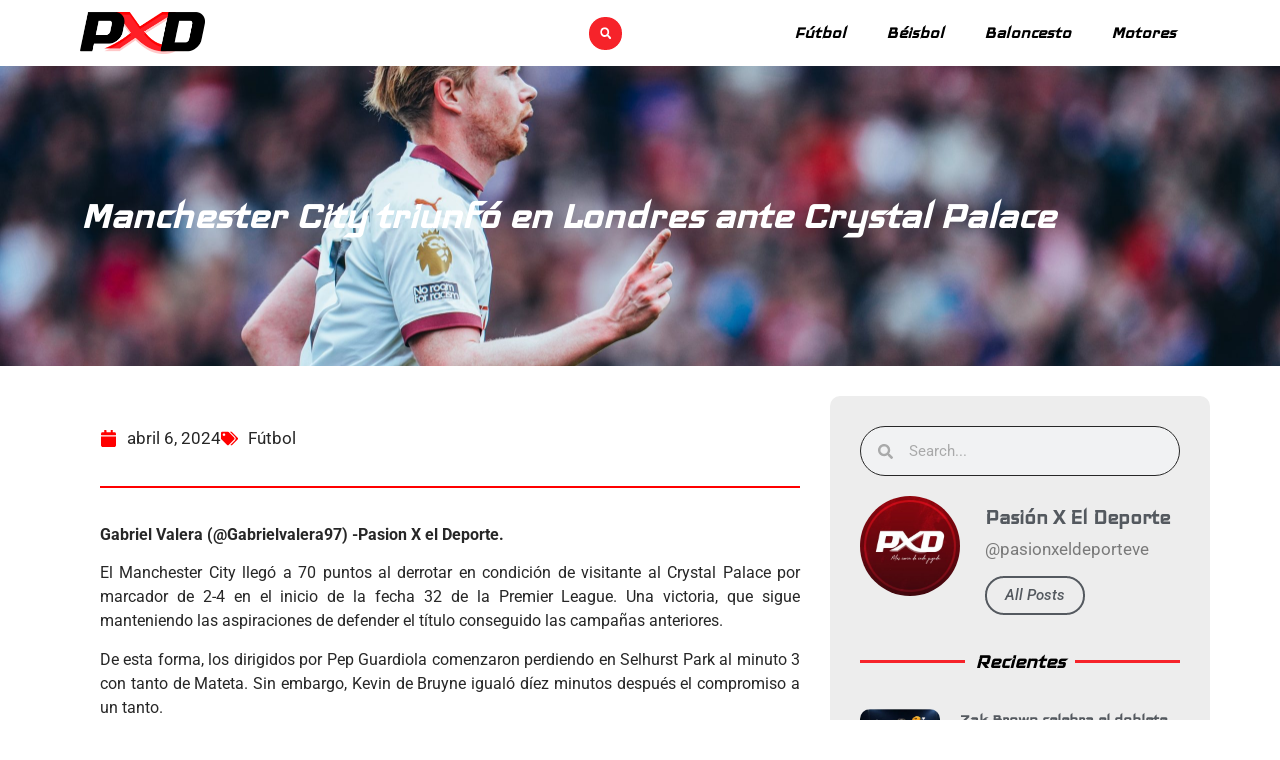

--- FILE ---
content_type: text/html; charset=UTF-8
request_url: https://www.pasionxeldeporte.com/manchester-city-triunfo-en-londres-ante-crystal-palace/
body_size: 20556
content:
<!doctype html>
<html dir="ltr" lang="es" prefix="og: https://ogp.me/ns#">
<head>
	<meta charset="UTF-8">
	<meta name="viewport" content="width=device-width, initial-scale=1">
	<link rel="profile" href="https://gmpg.org/xfn/11">
	<title>Manchester City triunfó en Londres ante Crystal Palace | Pasión X El Deporte</title>
	<style>img:is([sizes="auto" i], [sizes^="auto," i]) { contain-intrinsic-size: 3000px 1500px }</style>
	
		<!-- All in One SEO 4.9.1.1 - aioseo.com -->
	<meta name="description" content="Gabriel Valera (@Gabrielvalera97) -Pasion X el Deporte. El Manchester City llegó a 70 puntos al derrotar en condición de visitante al Crystal Palace por marcador de 2-4 en el inicio de la fecha 32 de la Premier League. Una victoria, que sigue manteniendo las aspiraciones de defender el título conseguido las campañas anteriores. De esta" />
	<meta name="robots" content="max-image-preview:large" />
	<meta name="author" content="Gabriel Valera"/>
	<meta name="google-site-verification" content="lUPnNHUk2YGf3JEU4dQFo8nSYjMGw0yXGM1zRN_6TH8" />
	<link rel="canonical" href="https://www.pasionxeldeporte.com/manchester-city-triunfo-en-londres-ante-crystal-palace/" />
	<meta name="generator" content="All in One SEO (AIOSEO) 4.9.1.1" />

		<!-- Global site tag (gtag.js) - Google Analytics -->
<script async src="https://www.googletagmanager.com/gtag/js?id=UA-172899415-1"></script>
<script>
 window.dataLayer = window.dataLayer || [];
 function gtag(){dataLayer.push(arguments);}
 gtag('js', new Date());

 gtag('config', 'UA-172899415-1');
</script>
		<meta property="og:locale" content="es_ES" />
		<meta property="og:site_name" content="Pasión X El Deporte | Más cerca de cada jugada" />
		<meta property="og:type" content="article" />
		<meta property="og:title" content="Manchester City triunfó en Londres ante Crystal Palace | Pasión X El Deporte" />
		<meta property="og:description" content="Gabriel Valera (@Gabrielvalera97) -Pasion X el Deporte. El Manchester City llegó a 70 puntos al derrotar en condición de visitante al Crystal Palace por marcador de 2-4 en el inicio de la fecha 32 de la Premier League. Una victoria, que sigue manteniendo las aspiraciones de defender el título conseguido las campañas anteriores. De esta" />
		<meta property="og:url" content="https://www.pasionxeldeporte.com/manchester-city-triunfo-en-londres-ante-crystal-palace/" />
		<meta property="article:published_time" content="2024-04-06T14:01:54+00:00" />
		<meta property="article:modified_time" content="2024-04-06T14:01:54+00:00" />
		<meta property="article:publisher" content="https://www.facebook.com/pasionxeldeport" />
		<meta name="twitter:card" content="summary" />
		<meta name="twitter:site" content="@pxd_ve" />
		<meta name="twitter:title" content="Manchester City triunfó en Londres ante Crystal Palace | Pasión X El Deporte" />
		<meta name="twitter:description" content="Gabriel Valera (@Gabrielvalera97) -Pasion X el Deporte. El Manchester City llegó a 70 puntos al derrotar en condición de visitante al Crystal Palace por marcador de 2-4 en el inicio de la fecha 32 de la Premier League. Una victoria, que sigue manteniendo las aspiraciones de defender el título conseguido las campañas anteriores. De esta" />
		<meta name="twitter:creator" content="@pxd_ve" />
		<script type="application/ld+json" class="aioseo-schema">
			{"@context":"https:\/\/schema.org","@graph":[{"@type":"Article","@id":"https:\/\/www.pasionxeldeporte.com\/manchester-city-triunfo-en-londres-ante-crystal-palace\/#article","name":"Manchester City triunf\u00f3 en Londres ante Crystal Palace | Pasi\u00f3n X El Deporte","headline":"Manchester City triunf\u00f3 en Londres ante Crystal Palace","author":{"@id":"https:\/\/www.pasionxeldeporte.com\/author\/g-valera\/#author"},"publisher":{"@id":"https:\/\/www.pasionxeldeporte.com\/#organization"},"image":{"@type":"ImageObject","url":"https:\/\/www.pasionxeldeporte.com\/wp-content\/uploads\/2024\/04\/20240406_094951-scaled.jpg","width":2560,"height":1707},"datePublished":"2024-04-06T09:31:54-04:30","dateModified":"2024-04-06T09:31:54-04:30","inLanguage":"es-ES","mainEntityOfPage":{"@id":"https:\/\/www.pasionxeldeporte.com\/manchester-city-triunfo-en-londres-ante-crystal-palace\/#webpage"},"isPartOf":{"@id":"https:\/\/www.pasionxeldeporte.com\/manchester-city-triunfo-en-londres-ante-crystal-palace\/#webpage"},"articleSection":"F\u00fatbol"},{"@type":"BreadcrumbList","@id":"https:\/\/www.pasionxeldeporte.com\/manchester-city-triunfo-en-londres-ante-crystal-palace\/#breadcrumblist","itemListElement":[{"@type":"ListItem","@id":"https:\/\/www.pasionxeldeporte.com#listItem","position":1,"name":"Inicio","item":"https:\/\/www.pasionxeldeporte.com","nextItem":{"@type":"ListItem","@id":"https:\/\/www.pasionxeldeporte.com\/category\/futbol\/#listItem","name":"F\u00fatbol"}},{"@type":"ListItem","@id":"https:\/\/www.pasionxeldeporte.com\/category\/futbol\/#listItem","position":2,"name":"F\u00fatbol","item":"https:\/\/www.pasionxeldeporte.com\/category\/futbol\/","nextItem":{"@type":"ListItem","@id":"https:\/\/www.pasionxeldeporte.com\/manchester-city-triunfo-en-londres-ante-crystal-palace\/#listItem","name":"Manchester City triunf\u00f3 en Londres ante Crystal Palace"},"previousItem":{"@type":"ListItem","@id":"https:\/\/www.pasionxeldeporte.com#listItem","name":"Inicio"}},{"@type":"ListItem","@id":"https:\/\/www.pasionxeldeporte.com\/manchester-city-triunfo-en-londres-ante-crystal-palace\/#listItem","position":3,"name":"Manchester City triunf\u00f3 en Londres ante Crystal Palace","previousItem":{"@type":"ListItem","@id":"https:\/\/www.pasionxeldeporte.com\/category\/futbol\/#listItem","name":"F\u00fatbol"}}]},{"@type":"Organization","@id":"https:\/\/www.pasionxeldeporte.com\/#organization","name":"Pasi\u00f3n X El Deporte","description":"M\u00e1s cerca de cada jugada","url":"https:\/\/www.pasionxeldeporte.com\/","logo":{"@type":"ImageObject","url":"https:\/\/www.pasionxeldeporte.com\/wp-content\/uploads\/2020\/06\/PXD-LOGO-NEGRO1-no-eslogan.png","@id":"https:\/\/www.pasionxeldeporte.com\/manchester-city-triunfo-en-londres-ante-crystal-palace\/#organizationLogo","width":980,"height":331},"image":{"@id":"https:\/\/www.pasionxeldeporte.com\/manchester-city-triunfo-en-londres-ante-crystal-palace\/#organizationLogo"},"sameAs":["https:\/\/www.facebook.com\/pasionxeldeport","https:\/\/twitter.com\/pxd_ve","https:\/\/www.instagram.com\/pasionxeldeporteve\/","https:\/\/www.tiktok.com\/@pasionxeldeporte","https:\/\/www.youtube.com\/@pasionxeldeporteve"]},{"@type":"Person","@id":"https:\/\/www.pasionxeldeporte.com\/author\/g-valera\/#author","url":"https:\/\/www.pasionxeldeporte.com\/author\/g-valera\/","name":"Gabriel Valera","image":{"@type":"ImageObject","@id":"https:\/\/www.pasionxeldeporte.com\/manchester-city-triunfo-en-londres-ante-crystal-palace\/#authorImage","url":"https:\/\/secure.gravatar.com\/avatar\/c825cbbcfeecf0429427a2379715517a?s=96&d=mm&r=g","width":96,"height":96,"caption":"Gabriel Valera"}},{"@type":"WebPage","@id":"https:\/\/www.pasionxeldeporte.com\/manchester-city-triunfo-en-londres-ante-crystal-palace\/#webpage","url":"https:\/\/www.pasionxeldeporte.com\/manchester-city-triunfo-en-londres-ante-crystal-palace\/","name":"Manchester City triunf\u00f3 en Londres ante Crystal Palace | Pasi\u00f3n X El Deporte","description":"Gabriel Valera (@Gabrielvalera97) -Pasion X el Deporte. El Manchester City lleg\u00f3 a 70 puntos al derrotar en condici\u00f3n de visitante al Crystal Palace por marcador de 2-4 en el inicio de la fecha 32 de la Premier League. Una victoria, que sigue manteniendo las aspiraciones de defender el t\u00edtulo conseguido las campa\u00f1as anteriores. De esta","inLanguage":"es-ES","isPartOf":{"@id":"https:\/\/www.pasionxeldeporte.com\/#website"},"breadcrumb":{"@id":"https:\/\/www.pasionxeldeporte.com\/manchester-city-triunfo-en-londres-ante-crystal-palace\/#breadcrumblist"},"author":{"@id":"https:\/\/www.pasionxeldeporte.com\/author\/g-valera\/#author"},"creator":{"@id":"https:\/\/www.pasionxeldeporte.com\/author\/g-valera\/#author"},"image":{"@type":"ImageObject","url":"https:\/\/www.pasionxeldeporte.com\/wp-content\/uploads\/2024\/04\/20240406_094951-scaled.jpg","@id":"https:\/\/www.pasionxeldeporte.com\/manchester-city-triunfo-en-londres-ante-crystal-palace\/#mainImage","width":2560,"height":1707},"primaryImageOfPage":{"@id":"https:\/\/www.pasionxeldeporte.com\/manchester-city-triunfo-en-londres-ante-crystal-palace\/#mainImage"},"datePublished":"2024-04-06T09:31:54-04:30","dateModified":"2024-04-06T09:31:54-04:30"},{"@type":"WebSite","@id":"https:\/\/www.pasionxeldeporte.com\/#website","url":"https:\/\/www.pasionxeldeporte.com\/","name":"Pasi\u00f3n X el Deporte | Sitio Oficial","description":"M\u00e1s cerca de cada jugada","inLanguage":"es-ES","publisher":{"@id":"https:\/\/www.pasionxeldeporte.com\/#organization"}}]}
		</script>
		<!-- All in One SEO -->

<link rel='dns-prefetch' href='//www.googletagmanager.com' />
<link rel='dns-prefetch' href='//pagead2.googlesyndication.com' />
<link rel="alternate" type="application/rss+xml" title="Pasión X El Deporte &raquo; Feed" href="https://www.pasionxeldeporte.com/feed/" />
<link rel="alternate" type="application/rss+xml" title="Pasión X El Deporte &raquo; Feed de los comentarios" href="https://www.pasionxeldeporte.com/comments/feed/" />
<script>
window._wpemojiSettings = {"baseUrl":"https:\/\/s.w.org\/images\/core\/emoji\/15.0.3\/72x72\/","ext":".png","svgUrl":"https:\/\/s.w.org\/images\/core\/emoji\/15.0.3\/svg\/","svgExt":".svg","source":{"concatemoji":"https:\/\/www.pasionxeldeporte.com\/wp-includes\/js\/wp-emoji-release.min.js?ver=6.7.4"}};
/*! This file is auto-generated */
!function(i,n){var o,s,e;function c(e){try{var t={supportTests:e,timestamp:(new Date).valueOf()};sessionStorage.setItem(o,JSON.stringify(t))}catch(e){}}function p(e,t,n){e.clearRect(0,0,e.canvas.width,e.canvas.height),e.fillText(t,0,0);var t=new Uint32Array(e.getImageData(0,0,e.canvas.width,e.canvas.height).data),r=(e.clearRect(0,0,e.canvas.width,e.canvas.height),e.fillText(n,0,0),new Uint32Array(e.getImageData(0,0,e.canvas.width,e.canvas.height).data));return t.every(function(e,t){return e===r[t]})}function u(e,t,n){switch(t){case"flag":return n(e,"\ud83c\udff3\ufe0f\u200d\u26a7\ufe0f","\ud83c\udff3\ufe0f\u200b\u26a7\ufe0f")?!1:!n(e,"\ud83c\uddfa\ud83c\uddf3","\ud83c\uddfa\u200b\ud83c\uddf3")&&!n(e,"\ud83c\udff4\udb40\udc67\udb40\udc62\udb40\udc65\udb40\udc6e\udb40\udc67\udb40\udc7f","\ud83c\udff4\u200b\udb40\udc67\u200b\udb40\udc62\u200b\udb40\udc65\u200b\udb40\udc6e\u200b\udb40\udc67\u200b\udb40\udc7f");case"emoji":return!n(e,"\ud83d\udc26\u200d\u2b1b","\ud83d\udc26\u200b\u2b1b")}return!1}function f(e,t,n){var r="undefined"!=typeof WorkerGlobalScope&&self instanceof WorkerGlobalScope?new OffscreenCanvas(300,150):i.createElement("canvas"),a=r.getContext("2d",{willReadFrequently:!0}),o=(a.textBaseline="top",a.font="600 32px Arial",{});return e.forEach(function(e){o[e]=t(a,e,n)}),o}function t(e){var t=i.createElement("script");t.src=e,t.defer=!0,i.head.appendChild(t)}"undefined"!=typeof Promise&&(o="wpEmojiSettingsSupports",s=["flag","emoji"],n.supports={everything:!0,everythingExceptFlag:!0},e=new Promise(function(e){i.addEventListener("DOMContentLoaded",e,{once:!0})}),new Promise(function(t){var n=function(){try{var e=JSON.parse(sessionStorage.getItem(o));if("object"==typeof e&&"number"==typeof e.timestamp&&(new Date).valueOf()<e.timestamp+604800&&"object"==typeof e.supportTests)return e.supportTests}catch(e){}return null}();if(!n){if("undefined"!=typeof Worker&&"undefined"!=typeof OffscreenCanvas&&"undefined"!=typeof URL&&URL.createObjectURL&&"undefined"!=typeof Blob)try{var e="postMessage("+f.toString()+"("+[JSON.stringify(s),u.toString(),p.toString()].join(",")+"));",r=new Blob([e],{type:"text/javascript"}),a=new Worker(URL.createObjectURL(r),{name:"wpTestEmojiSupports"});return void(a.onmessage=function(e){c(n=e.data),a.terminate(),t(n)})}catch(e){}c(n=f(s,u,p))}t(n)}).then(function(e){for(var t in e)n.supports[t]=e[t],n.supports.everything=n.supports.everything&&n.supports[t],"flag"!==t&&(n.supports.everythingExceptFlag=n.supports.everythingExceptFlag&&n.supports[t]);n.supports.everythingExceptFlag=n.supports.everythingExceptFlag&&!n.supports.flag,n.DOMReady=!1,n.readyCallback=function(){n.DOMReady=!0}}).then(function(){return e}).then(function(){var e;n.supports.everything||(n.readyCallback(),(e=n.source||{}).concatemoji?t(e.concatemoji):e.wpemoji&&e.twemoji&&(t(e.twemoji),t(e.wpemoji)))}))}((window,document),window._wpemojiSettings);
</script>
<link rel='stylesheet' id='sbi_styles-css' href='https://www.pasionxeldeporte.com/wp-content/plugins/instagram-feed-pro/css/sbi-styles.min.css?ver=6.8.0' media='all' />
<style id='wp-emoji-styles-inline-css'>

	img.wp-smiley, img.emoji {
		display: inline !important;
		border: none !important;
		box-shadow: none !important;
		height: 1em !important;
		width: 1em !important;
		margin: 0 0.07em !important;
		vertical-align: -0.1em !important;
		background: none !important;
		padding: 0 !important;
	}
</style>
<link rel='stylesheet' id='wp-block-library-css' href='https://www.pasionxeldeporte.com/wp-includes/css/dist/block-library/style.min.css?ver=6.7.4' media='all' />
<link rel='stylesheet' id='aioseo/css/src/vue/standalone/blocks/table-of-contents/global.scss-css' href='https://www.pasionxeldeporte.com/wp-content/plugins/all-in-one-seo-pack/dist/Lite/assets/css/table-of-contents/global.e90f6d47.css?ver=4.9.1.1' media='all' />
<style id='global-styles-inline-css'>
:root{--wp--preset--aspect-ratio--square: 1;--wp--preset--aspect-ratio--4-3: 4/3;--wp--preset--aspect-ratio--3-4: 3/4;--wp--preset--aspect-ratio--3-2: 3/2;--wp--preset--aspect-ratio--2-3: 2/3;--wp--preset--aspect-ratio--16-9: 16/9;--wp--preset--aspect-ratio--9-16: 9/16;--wp--preset--color--black: #000000;--wp--preset--color--cyan-bluish-gray: #abb8c3;--wp--preset--color--white: #ffffff;--wp--preset--color--pale-pink: #f78da7;--wp--preset--color--vivid-red: #cf2e2e;--wp--preset--color--luminous-vivid-orange: #ff6900;--wp--preset--color--luminous-vivid-amber: #fcb900;--wp--preset--color--light-green-cyan: #7bdcb5;--wp--preset--color--vivid-green-cyan: #00d084;--wp--preset--color--pale-cyan-blue: #8ed1fc;--wp--preset--color--vivid-cyan-blue: #0693e3;--wp--preset--color--vivid-purple: #9b51e0;--wp--preset--gradient--vivid-cyan-blue-to-vivid-purple: linear-gradient(135deg,rgba(6,147,227,1) 0%,rgb(155,81,224) 100%);--wp--preset--gradient--light-green-cyan-to-vivid-green-cyan: linear-gradient(135deg,rgb(122,220,180) 0%,rgb(0,208,130) 100%);--wp--preset--gradient--luminous-vivid-amber-to-luminous-vivid-orange: linear-gradient(135deg,rgba(252,185,0,1) 0%,rgba(255,105,0,1) 100%);--wp--preset--gradient--luminous-vivid-orange-to-vivid-red: linear-gradient(135deg,rgba(255,105,0,1) 0%,rgb(207,46,46) 100%);--wp--preset--gradient--very-light-gray-to-cyan-bluish-gray: linear-gradient(135deg,rgb(238,238,238) 0%,rgb(169,184,195) 100%);--wp--preset--gradient--cool-to-warm-spectrum: linear-gradient(135deg,rgb(74,234,220) 0%,rgb(151,120,209) 20%,rgb(207,42,186) 40%,rgb(238,44,130) 60%,rgb(251,105,98) 80%,rgb(254,248,76) 100%);--wp--preset--gradient--blush-light-purple: linear-gradient(135deg,rgb(255,206,236) 0%,rgb(152,150,240) 100%);--wp--preset--gradient--blush-bordeaux: linear-gradient(135deg,rgb(254,205,165) 0%,rgb(254,45,45) 50%,rgb(107,0,62) 100%);--wp--preset--gradient--luminous-dusk: linear-gradient(135deg,rgb(255,203,112) 0%,rgb(199,81,192) 50%,rgb(65,88,208) 100%);--wp--preset--gradient--pale-ocean: linear-gradient(135deg,rgb(255,245,203) 0%,rgb(182,227,212) 50%,rgb(51,167,181) 100%);--wp--preset--gradient--electric-grass: linear-gradient(135deg,rgb(202,248,128) 0%,rgb(113,206,126) 100%);--wp--preset--gradient--midnight: linear-gradient(135deg,rgb(2,3,129) 0%,rgb(40,116,252) 100%);--wp--preset--font-size--small: 13px;--wp--preset--font-size--medium: 20px;--wp--preset--font-size--large: 36px;--wp--preset--font-size--x-large: 42px;--wp--preset--spacing--20: 0.44rem;--wp--preset--spacing--30: 0.67rem;--wp--preset--spacing--40: 1rem;--wp--preset--spacing--50: 1.5rem;--wp--preset--spacing--60: 2.25rem;--wp--preset--spacing--70: 3.38rem;--wp--preset--spacing--80: 5.06rem;--wp--preset--shadow--natural: 6px 6px 9px rgba(0, 0, 0, 0.2);--wp--preset--shadow--deep: 12px 12px 50px rgba(0, 0, 0, 0.4);--wp--preset--shadow--sharp: 6px 6px 0px rgba(0, 0, 0, 0.2);--wp--preset--shadow--outlined: 6px 6px 0px -3px rgba(255, 255, 255, 1), 6px 6px rgba(0, 0, 0, 1);--wp--preset--shadow--crisp: 6px 6px 0px rgba(0, 0, 0, 1);}:root { --wp--style--global--content-size: 800px;--wp--style--global--wide-size: 1200px; }:where(body) { margin: 0; }.wp-site-blocks > .alignleft { float: left; margin-right: 2em; }.wp-site-blocks > .alignright { float: right; margin-left: 2em; }.wp-site-blocks > .aligncenter { justify-content: center; margin-left: auto; margin-right: auto; }:where(.wp-site-blocks) > * { margin-block-start: 24px; margin-block-end: 0; }:where(.wp-site-blocks) > :first-child { margin-block-start: 0; }:where(.wp-site-blocks) > :last-child { margin-block-end: 0; }:root { --wp--style--block-gap: 24px; }:root :where(.is-layout-flow) > :first-child{margin-block-start: 0;}:root :where(.is-layout-flow) > :last-child{margin-block-end: 0;}:root :where(.is-layout-flow) > *{margin-block-start: 24px;margin-block-end: 0;}:root :where(.is-layout-constrained) > :first-child{margin-block-start: 0;}:root :where(.is-layout-constrained) > :last-child{margin-block-end: 0;}:root :where(.is-layout-constrained) > *{margin-block-start: 24px;margin-block-end: 0;}:root :where(.is-layout-flex){gap: 24px;}:root :where(.is-layout-grid){gap: 24px;}.is-layout-flow > .alignleft{float: left;margin-inline-start: 0;margin-inline-end: 2em;}.is-layout-flow > .alignright{float: right;margin-inline-start: 2em;margin-inline-end: 0;}.is-layout-flow > .aligncenter{margin-left: auto !important;margin-right: auto !important;}.is-layout-constrained > .alignleft{float: left;margin-inline-start: 0;margin-inline-end: 2em;}.is-layout-constrained > .alignright{float: right;margin-inline-start: 2em;margin-inline-end: 0;}.is-layout-constrained > .aligncenter{margin-left: auto !important;margin-right: auto !important;}.is-layout-constrained > :where(:not(.alignleft):not(.alignright):not(.alignfull)){max-width: var(--wp--style--global--content-size);margin-left: auto !important;margin-right: auto !important;}.is-layout-constrained > .alignwide{max-width: var(--wp--style--global--wide-size);}body .is-layout-flex{display: flex;}.is-layout-flex{flex-wrap: wrap;align-items: center;}.is-layout-flex > :is(*, div){margin: 0;}body .is-layout-grid{display: grid;}.is-layout-grid > :is(*, div){margin: 0;}body{padding-top: 0px;padding-right: 0px;padding-bottom: 0px;padding-left: 0px;}a:where(:not(.wp-element-button)){text-decoration: underline;}:root :where(.wp-element-button, .wp-block-button__link){background-color: #32373c;border-width: 0;color: #fff;font-family: inherit;font-size: inherit;line-height: inherit;padding: calc(0.667em + 2px) calc(1.333em + 2px);text-decoration: none;}.has-black-color{color: var(--wp--preset--color--black) !important;}.has-cyan-bluish-gray-color{color: var(--wp--preset--color--cyan-bluish-gray) !important;}.has-white-color{color: var(--wp--preset--color--white) !important;}.has-pale-pink-color{color: var(--wp--preset--color--pale-pink) !important;}.has-vivid-red-color{color: var(--wp--preset--color--vivid-red) !important;}.has-luminous-vivid-orange-color{color: var(--wp--preset--color--luminous-vivid-orange) !important;}.has-luminous-vivid-amber-color{color: var(--wp--preset--color--luminous-vivid-amber) !important;}.has-light-green-cyan-color{color: var(--wp--preset--color--light-green-cyan) !important;}.has-vivid-green-cyan-color{color: var(--wp--preset--color--vivid-green-cyan) !important;}.has-pale-cyan-blue-color{color: var(--wp--preset--color--pale-cyan-blue) !important;}.has-vivid-cyan-blue-color{color: var(--wp--preset--color--vivid-cyan-blue) !important;}.has-vivid-purple-color{color: var(--wp--preset--color--vivid-purple) !important;}.has-black-background-color{background-color: var(--wp--preset--color--black) !important;}.has-cyan-bluish-gray-background-color{background-color: var(--wp--preset--color--cyan-bluish-gray) !important;}.has-white-background-color{background-color: var(--wp--preset--color--white) !important;}.has-pale-pink-background-color{background-color: var(--wp--preset--color--pale-pink) !important;}.has-vivid-red-background-color{background-color: var(--wp--preset--color--vivid-red) !important;}.has-luminous-vivid-orange-background-color{background-color: var(--wp--preset--color--luminous-vivid-orange) !important;}.has-luminous-vivid-amber-background-color{background-color: var(--wp--preset--color--luminous-vivid-amber) !important;}.has-light-green-cyan-background-color{background-color: var(--wp--preset--color--light-green-cyan) !important;}.has-vivid-green-cyan-background-color{background-color: var(--wp--preset--color--vivid-green-cyan) !important;}.has-pale-cyan-blue-background-color{background-color: var(--wp--preset--color--pale-cyan-blue) !important;}.has-vivid-cyan-blue-background-color{background-color: var(--wp--preset--color--vivid-cyan-blue) !important;}.has-vivid-purple-background-color{background-color: var(--wp--preset--color--vivid-purple) !important;}.has-black-border-color{border-color: var(--wp--preset--color--black) !important;}.has-cyan-bluish-gray-border-color{border-color: var(--wp--preset--color--cyan-bluish-gray) !important;}.has-white-border-color{border-color: var(--wp--preset--color--white) !important;}.has-pale-pink-border-color{border-color: var(--wp--preset--color--pale-pink) !important;}.has-vivid-red-border-color{border-color: var(--wp--preset--color--vivid-red) !important;}.has-luminous-vivid-orange-border-color{border-color: var(--wp--preset--color--luminous-vivid-orange) !important;}.has-luminous-vivid-amber-border-color{border-color: var(--wp--preset--color--luminous-vivid-amber) !important;}.has-light-green-cyan-border-color{border-color: var(--wp--preset--color--light-green-cyan) !important;}.has-vivid-green-cyan-border-color{border-color: var(--wp--preset--color--vivid-green-cyan) !important;}.has-pale-cyan-blue-border-color{border-color: var(--wp--preset--color--pale-cyan-blue) !important;}.has-vivid-cyan-blue-border-color{border-color: var(--wp--preset--color--vivid-cyan-blue) !important;}.has-vivid-purple-border-color{border-color: var(--wp--preset--color--vivid-purple) !important;}.has-vivid-cyan-blue-to-vivid-purple-gradient-background{background: var(--wp--preset--gradient--vivid-cyan-blue-to-vivid-purple) !important;}.has-light-green-cyan-to-vivid-green-cyan-gradient-background{background: var(--wp--preset--gradient--light-green-cyan-to-vivid-green-cyan) !important;}.has-luminous-vivid-amber-to-luminous-vivid-orange-gradient-background{background: var(--wp--preset--gradient--luminous-vivid-amber-to-luminous-vivid-orange) !important;}.has-luminous-vivid-orange-to-vivid-red-gradient-background{background: var(--wp--preset--gradient--luminous-vivid-orange-to-vivid-red) !important;}.has-very-light-gray-to-cyan-bluish-gray-gradient-background{background: var(--wp--preset--gradient--very-light-gray-to-cyan-bluish-gray) !important;}.has-cool-to-warm-spectrum-gradient-background{background: var(--wp--preset--gradient--cool-to-warm-spectrum) !important;}.has-blush-light-purple-gradient-background{background: var(--wp--preset--gradient--blush-light-purple) !important;}.has-blush-bordeaux-gradient-background{background: var(--wp--preset--gradient--blush-bordeaux) !important;}.has-luminous-dusk-gradient-background{background: var(--wp--preset--gradient--luminous-dusk) !important;}.has-pale-ocean-gradient-background{background: var(--wp--preset--gradient--pale-ocean) !important;}.has-electric-grass-gradient-background{background: var(--wp--preset--gradient--electric-grass) !important;}.has-midnight-gradient-background{background: var(--wp--preset--gradient--midnight) !important;}.has-small-font-size{font-size: var(--wp--preset--font-size--small) !important;}.has-medium-font-size{font-size: var(--wp--preset--font-size--medium) !important;}.has-large-font-size{font-size: var(--wp--preset--font-size--large) !important;}.has-x-large-font-size{font-size: var(--wp--preset--font-size--x-large) !important;}
:root :where(.wp-block-pullquote){font-size: 1.5em;line-height: 1.6;}
</style>
<link rel='stylesheet' id='ctf_styles-css' href='https://www.pasionxeldeporte.com/wp-content/plugins/custom-twitter-feeds/css/ctf-styles.min.css?ver=2.3.1' media='all' />
<link rel='stylesheet' id='yop-public-css' href='https://www.pasionxeldeporte.com/wp-content/plugins/yop-poll/public/assets/css/yop-poll-public-6.5.39.css?ver=6.7.4' media='all' />
<link rel='stylesheet' id='hello-elementor-css' href='https://www.pasionxeldeporte.com/wp-content/themes/hello-elementor/style.min.css?ver=3.3.0' media='all' />
<link rel='stylesheet' id='hello-elementor-theme-style-css' href='https://www.pasionxeldeporte.com/wp-content/themes/hello-elementor/theme.min.css?ver=3.3.0' media='all' />
<link rel='stylesheet' id='hello-elementor-header-footer-css' href='https://www.pasionxeldeporte.com/wp-content/themes/hello-elementor/header-footer.min.css?ver=3.3.0' media='all' />
<link rel='stylesheet' id='elementor-frontend-css' href='https://www.pasionxeldeporte.com/wp-content/plugins/elementor/assets/css/frontend.min.css?ver=3.33.3' media='all' />
<style id='elementor-frontend-inline-css'>
.elementor-59113 .elementor-element.elementor-element-8f62d91:not(.elementor-motion-effects-element-type-background), .elementor-59113 .elementor-element.elementor-element-8f62d91 > .elementor-motion-effects-container > .elementor-motion-effects-layer{background-image:url("https://www.pasionxeldeporte.com/wp-content/uploads/2024/04/20240406_094951-scaled.jpg");}
</style>
<link rel='stylesheet' id='elementor-post-59001-css' href='https://www.pasionxeldeporte.com/wp-content/uploads/elementor/css/post-59001.css?ver=1764887351' media='all' />
<link rel='stylesheet' id='e-animation-bounceInLeft-css' href='https://www.pasionxeldeporte.com/wp-content/plugins/elementor/assets/lib/animations/styles/bounceInLeft.min.css?ver=3.33.3' media='all' />
<link rel='stylesheet' id='widget-image-css' href='https://www.pasionxeldeporte.com/wp-content/plugins/elementor/assets/css/widget-image.min.css?ver=3.33.3' media='all' />
<link rel='stylesheet' id='widget-search-form-css' href='https://www.pasionxeldeporte.com/wp-content/plugins/elementor-pro/assets/css/widget-search-form.min.css?ver=3.33.2' media='all' />
<link rel='stylesheet' id='widget-nav-menu-css' href='https://www.pasionxeldeporte.com/wp-content/plugins/elementor-pro/assets/css/widget-nav-menu.min.css?ver=3.33.2' media='all' />
<link rel='stylesheet' id='widget-heading-css' href='https://www.pasionxeldeporte.com/wp-content/plugins/elementor/assets/css/widget-heading.min.css?ver=3.33.3' media='all' />
<link rel='stylesheet' id='widget-divider-css' href='https://www.pasionxeldeporte.com/wp-content/plugins/elementor/assets/css/widget-divider.min.css?ver=3.33.3' media='all' />
<link rel='stylesheet' id='widget-social-icons-css' href='https://www.pasionxeldeporte.com/wp-content/plugins/elementor/assets/css/widget-social-icons.min.css?ver=3.33.3' media='all' />
<link rel='stylesheet' id='e-apple-webkit-css' href='https://www.pasionxeldeporte.com/wp-content/plugins/elementor/assets/css/conditionals/apple-webkit.min.css?ver=3.33.3' media='all' />
<link rel='stylesheet' id='e-shapes-css' href='https://www.pasionxeldeporte.com/wp-content/plugins/elementor/assets/css/conditionals/shapes.min.css?ver=3.33.3' media='all' />
<link rel='stylesheet' id='e-animation-fadeInRight-css' href='https://www.pasionxeldeporte.com/wp-content/plugins/elementor/assets/lib/animations/styles/fadeInRight.min.css?ver=3.33.3' media='all' />
<link rel='stylesheet' id='widget-post-info-css' href='https://www.pasionxeldeporte.com/wp-content/plugins/elementor-pro/assets/css/widget-post-info.min.css?ver=3.33.2' media='all' />
<link rel='stylesheet' id='widget-icon-list-css' href='https://www.pasionxeldeporte.com/wp-content/plugins/elementor/assets/css/widget-icon-list.min.css?ver=3.33.3' media='all' />
<link rel='stylesheet' id='widget-share-buttons-css' href='https://www.pasionxeldeporte.com/wp-content/plugins/elementor-pro/assets/css/widget-share-buttons.min.css?ver=3.33.2' media='all' />
<link rel='stylesheet' id='widget-post-navigation-css' href='https://www.pasionxeldeporte.com/wp-content/plugins/elementor-pro/assets/css/widget-post-navigation.min.css?ver=3.33.2' media='all' />
<link rel='stylesheet' id='e-animation-fadeInUp-css' href='https://www.pasionxeldeporte.com/wp-content/plugins/elementor/assets/lib/animations/styles/fadeInUp.min.css?ver=3.33.3' media='all' />
<link rel='stylesheet' id='widget-author-box-css' href='https://www.pasionxeldeporte.com/wp-content/plugins/elementor-pro/assets/css/widget-author-box.min.css?ver=3.33.2' media='all' />
<link rel='stylesheet' id='widget-posts-css' href='https://www.pasionxeldeporte.com/wp-content/plugins/elementor-pro/assets/css/widget-posts.min.css?ver=3.33.2' media='all' />
<link rel='stylesheet' id='sbistyles-css' href='https://www.pasionxeldeporte.com/wp-content/plugins/instagram-feed-pro/css/sbi-styles.min.css?ver=6.8.0' media='all' />
<link rel='stylesheet' id='elementor-post-59008-css' href='https://www.pasionxeldeporte.com/wp-content/uploads/elementor/css/post-59008.css?ver=1764887351' media='all' />
<link rel='stylesheet' id='elementor-post-59017-css' href='https://www.pasionxeldeporte.com/wp-content/uploads/elementor/css/post-59017.css?ver=1764887323' media='all' />
<link rel='stylesheet' id='elementor-post-59113-css' href='https://www.pasionxeldeporte.com/wp-content/uploads/elementor/css/post-59113.css?ver=1764887323' media='all' />
<link rel='stylesheet' id='__EPYT__style-css' href='https://www.pasionxeldeporte.com/wp-content/plugins/youtube-embed-plus/styles/ytprefs.min.css?ver=14.2.3.2' media='all' />
<style id='__EPYT__style-inline-css'>

                .epyt-gallery-thumb {
                        width: 50%;
                }
                
</style>
<link rel='stylesheet' id='elementor-gf-local-iceland-css' href='https://www.pasionxeldeporte.com/wp-content/uploads/elementor/google-fonts/css/iceland.css?ver=1753671785' media='all' />
<link rel='stylesheet' id='elementor-gf-local-roboto-css' href='https://www.pasionxeldeporte.com/wp-content/uploads/elementor/google-fonts/css/roboto.css?ver=1753671789' media='all' />
<script src="https://www.pasionxeldeporte.com/wp-includes/js/jquery/jquery.min.js?ver=3.7.1" id="jquery-core-js"></script>
<script src="https://www.pasionxeldeporte.com/wp-includes/js/jquery/jquery-migrate.min.js?ver=3.4.1" id="jquery-migrate-js"></script>
<script id="yop-public-js-extra">
var objectL10n = {"yopPollParams":{"urlParams":{"ajax":"https:\/\/www.pasionxeldeporte.com\/wp-admin\/admin-ajax.php","wpLogin":"https:\/\/www.pasionxeldeporte.com\/manejador\/?redirect_to=https%3A%2F%2Fwww.pasionxeldeporte.com%2Fwp-admin%2Fadmin-ajax.php%3Faction%3Dyop_poll_record_wordpress_vote"},"apiParams":{"reCaptcha":{"siteKey":""},"reCaptchaV2Invisible":{"siteKey":""},"reCaptchaV3":{"siteKey":""},"hCaptcha":{"siteKey":""},"cloudflareTurnstile":{"siteKey":""}},"captchaParams":{"imgPath":"https:\/\/www.pasionxeldeporte.com\/wp-content\/plugins\/yop-poll\/public\/assets\/img\/","url":"https:\/\/www.pasionxeldeporte.com\/wp-content\/plugins\/yop-poll\/app.php","accessibilityAlt":"Sound icon","accessibilityTitle":"Accessibility option: listen to a question and answer it!","accessibilityDescription":"Type below the <strong>answer<\/strong> to what you hear. Numbers or words:","explanation":"Click or touch the <strong>ANSWER<\/strong>","refreshAlt":"Refresh\/reload icon","refreshTitle":"Refresh\/reload: get new images and accessibility option!"},"voteParams":{"invalidPoll":"Encuesta invalida","noAnswersSelected":"Respuesta no seleccionada","minAnswersRequired":"At least {min_answers_allowed} answer(s) required","maxAnswersRequired":"Un m\u00e1ximo de {max_answers_allowed} respuesta(s) aceptadas","noAnswerForOther":"No ha seleccionado una respuesta","noValueForCustomField":"{custom_field_name} es requerido","tooManyCharsForCustomField":"Text for {custom_field_name} is too long","consentNotChecked":"Debe aceptar nuestros terminos y condiciones","noCaptchaSelected":"Captcha es requerido","thankYou":"\u00a1Gracias por tu voto!"},"resultsParams":{"singleVote":"voto","multipleVotes":"votos","singleAnswer":"respuesta","multipleAnswers":"respuestas"}}};
</script>
<script src="https://www.pasionxeldeporte.com/wp-content/plugins/yop-poll/public/assets/js/yop-poll-public-6.5.39.min.js?ver=6.7.4" id="yop-public-js"></script>

<!-- Fragmento de código de la etiqueta de Google (gtag.js) añadida por Site Kit -->
<!-- Fragmento de código de Google Analytics añadido por Site Kit -->
<script src="https://www.googletagmanager.com/gtag/js?id=GT-NMC8FSS" id="google_gtagjs-js" async></script>
<script id="google_gtagjs-js-after">
window.dataLayer = window.dataLayer || [];function gtag(){dataLayer.push(arguments);}
gtag("set","linker",{"domains":["www.pasionxeldeporte.com"]});
gtag("js", new Date());
gtag("set", "developer_id.dZTNiMT", true);
gtag("config", "GT-NMC8FSS");
 window._googlesitekit = window._googlesitekit || {}; window._googlesitekit.throttledEvents = []; window._googlesitekit.gtagEvent = (name, data) => { var key = JSON.stringify( { name, data } ); if ( !! window._googlesitekit.throttledEvents[ key ] ) { return; } window._googlesitekit.throttledEvents[ key ] = true; setTimeout( () => { delete window._googlesitekit.throttledEvents[ key ]; }, 5 ); gtag( "event", name, { ...data, event_source: "site-kit" } ); };
</script>
<script id="__ytprefs__-js-extra">
var _EPYT_ = {"ajaxurl":"https:\/\/www.pasionxeldeporte.com\/wp-admin\/admin-ajax.php","security":"12cf6b5d88","gallery_scrolloffset":"20","eppathtoscripts":"https:\/\/www.pasionxeldeporte.com\/wp-content\/plugins\/youtube-embed-plus\/scripts\/","eppath":"https:\/\/www.pasionxeldeporte.com\/wp-content\/plugins\/youtube-embed-plus\/","epresponsiveselector":"[\"iframe.__youtube_prefs__\",\"iframe[src*='youtube.com']\",\"iframe[src*='youtube-nocookie.com']\",\"iframe[data-ep-src*='youtube.com']\",\"iframe[data-ep-src*='youtube-nocookie.com']\",\"iframe[data-ep-gallerysrc*='youtube.com']\"]","epdovol":"1","version":"14.2.3.2","evselector":"iframe.__youtube_prefs__[src], iframe[src*=\"youtube.com\/embed\/\"], iframe[src*=\"youtube-nocookie.com\/embed\/\"]","ajax_compat":"","maxres_facade":"eager","ytapi_load":"light","pause_others":"","stopMobileBuffer":"1","facade_mode":"","not_live_on_channel":""};
</script>
<script src="https://www.pasionxeldeporte.com/wp-content/plugins/youtube-embed-plus/scripts/ytprefs.min.js?ver=14.2.3.2" id="__ytprefs__-js"></script>
<link rel="https://api.w.org/" href="https://www.pasionxeldeporte.com/wp-json/" /><link rel="alternate" title="JSON" type="application/json" href="https://www.pasionxeldeporte.com/wp-json/wp/v2/posts/103810" /><link rel="EditURI" type="application/rsd+xml" title="RSD" href="https://www.pasionxeldeporte.com/xmlrpc.php?rsd" />
<meta name="generator" content="WordPress 6.7.4" />
<link rel='shortlink' href='https://www.pasionxeldeporte.com/?p=103810' />
<link rel="alternate" title="oEmbed (JSON)" type="application/json+oembed" href="https://www.pasionxeldeporte.com/wp-json/oembed/1.0/embed?url=https%3A%2F%2Fwww.pasionxeldeporte.com%2Fmanchester-city-triunfo-en-londres-ante-crystal-palace%2F" />
<link rel="alternate" title="oEmbed (XML)" type="text/xml+oembed" href="https://www.pasionxeldeporte.com/wp-json/oembed/1.0/embed?url=https%3A%2F%2Fwww.pasionxeldeporte.com%2Fmanchester-city-triunfo-en-londres-ante-crystal-palace%2F&#038;format=xml" />
<meta name="generator" content="Site Kit by Google 1.167.0" />
<!-- Metaetiquetas de Google AdSense añadidas por Site Kit -->
<meta name="google-adsense-platform-account" content="ca-host-pub-2644536267352236">
<meta name="google-adsense-platform-domain" content="sitekit.withgoogle.com">
<!-- Acabar con las metaetiquetas de Google AdSense añadidas por Site Kit -->
<meta name="generator" content="Elementor 3.33.3; features: e_font_icon_svg, additional_custom_breakpoints; settings: css_print_method-external, google_font-enabled, font_display-auto">
			<style>
				.e-con.e-parent:nth-of-type(n+4):not(.e-lazyloaded):not(.e-no-lazyload),
				.e-con.e-parent:nth-of-type(n+4):not(.e-lazyloaded):not(.e-no-lazyload) * {
					background-image: none !important;
				}
				@media screen and (max-height: 1024px) {
					.e-con.e-parent:nth-of-type(n+3):not(.e-lazyloaded):not(.e-no-lazyload),
					.e-con.e-parent:nth-of-type(n+3):not(.e-lazyloaded):not(.e-no-lazyload) * {
						background-image: none !important;
					}
				}
				@media screen and (max-height: 640px) {
					.e-con.e-parent:nth-of-type(n+2):not(.e-lazyloaded):not(.e-no-lazyload),
					.e-con.e-parent:nth-of-type(n+2):not(.e-lazyloaded):not(.e-no-lazyload) * {
						background-image: none !important;
					}
				}
			</style>
			
<!-- Fragmento de código de Google Adsense añadido por Site Kit -->
<script async src="https://pagead2.googlesyndication.com/pagead/js/adsbygoogle.js?client=ca-pub-3558729133102487&amp;host=ca-host-pub-2644536267352236" crossorigin="anonymous"></script>

<!-- Final del fragmento de código de Google Adsense añadido por Site Kit -->
<link rel="icon" href="https://www.pasionxeldeporte.com/wp-content/uploads/2025/10/cropped-JMPeOHKY_400x400-32x32.jpg" sizes="32x32" />
<link rel="icon" href="https://www.pasionxeldeporte.com/wp-content/uploads/2025/10/cropped-JMPeOHKY_400x400-192x192.jpg" sizes="192x192" />
<link rel="apple-touch-icon" href="https://www.pasionxeldeporte.com/wp-content/uploads/2025/10/cropped-JMPeOHKY_400x400-180x180.jpg" />
<meta name="msapplication-TileImage" content="https://www.pasionxeldeporte.com/wp-content/uploads/2025/10/cropped-JMPeOHKY_400x400-270x270.jpg" />
</head>
<body class="post-template-default single single-post postid-103810 single-format-standard wp-embed-responsive theme-default elementor-default elementor-kit-59001 elementor-page-59113">


<a class="skip-link screen-reader-text" href="#content">Ir al contenido</a>

		<header data-elementor-type="header" data-elementor-id="59008" class="elementor elementor-59008 elementor-location-header" data-elementor-post-type="elementor_library">
					<section class="elementor-section elementor-top-section elementor-element elementor-element-1dfab7f elementor-section-boxed elementor-section-height-default elementor-section-height-default" data-id="1dfab7f" data-element_type="section" data-settings="{&quot;background_background&quot;:&quot;classic&quot;}">
						<div class="elementor-container elementor-column-gap-default">
					<div class="elementor-column elementor-col-33 elementor-top-column elementor-element elementor-element-86eb8e5" data-id="86eb8e5" data-element_type="column">
			<div class="elementor-widget-wrap elementor-element-populated">
						<div class="elementor-element elementor-element-339a30a elementor-invisible elementor-widget elementor-widget-image" data-id="339a30a" data-element_type="widget" data-settings="{&quot;_animation&quot;:&quot;bounceInLeft&quot;}" data-widget_type="image.default">
				<div class="elementor-widget-container">
																<a href="https://www.pasionxeldeporte.com">
							<img fetchpriority="high" width="980" height="331" src="https://www.pasionxeldeporte.com/wp-content/uploads/2020/06/PXD-LOGO-NEGRO1-no-eslogan.png" class="attachment-full size-full wp-image-59175" alt="" srcset="https://www.pasionxeldeporte.com/wp-content/uploads/2020/06/PXD-LOGO-NEGRO1-no-eslogan.png 980w, https://www.pasionxeldeporte.com/wp-content/uploads/2020/06/PXD-LOGO-NEGRO1-no-eslogan-300x101.png 300w, https://www.pasionxeldeporte.com/wp-content/uploads/2020/06/PXD-LOGO-NEGRO1-no-eslogan-768x259.png 768w" sizes="(max-width: 980px) 100vw, 980px" />								</a>
															</div>
				</div>
					</div>
		</div>
				<div class="elementor-column elementor-col-33 elementor-top-column elementor-element elementor-element-afa544a" data-id="afa544a" data-element_type="column">
			<div class="elementor-widget-wrap elementor-element-populated">
						<div class="elementor-element elementor-element-a3ff019 elementor-search-form--skin-full_screen elementor-widget-tablet__width-initial elementor-widget elementor-widget-search-form" data-id="a3ff019" data-element_type="widget" data-settings="{&quot;skin&quot;:&quot;full_screen&quot;}" data-widget_type="search-form.default">
				<div class="elementor-widget-container">
							<search role="search">
			<form class="elementor-search-form" action="https://www.pasionxeldeporte.com" method="get">
												<div class="elementor-search-form__toggle" role="button" tabindex="0" aria-label="Buscar">
					<div class="e-font-icon-svg-container"><svg aria-hidden="true" class="e-font-icon-svg e-fas-search" viewBox="0 0 512 512" xmlns="http://www.w3.org/2000/svg"><path d="M505 442.7L405.3 343c-4.5-4.5-10.6-7-17-7H372c27.6-35.3 44-79.7 44-128C416 93.1 322.9 0 208 0S0 93.1 0 208s93.1 208 208 208c48.3 0 92.7-16.4 128-44v16.3c0 6.4 2.5 12.5 7 17l99.7 99.7c9.4 9.4 24.6 9.4 33.9 0l28.3-28.3c9.4-9.4 9.4-24.6.1-34zM208 336c-70.7 0-128-57.2-128-128 0-70.7 57.2-128 128-128 70.7 0 128 57.2 128 128 0 70.7-57.2 128-128 128z"></path></svg></div>				</div>
								<div class="elementor-search-form__container">
					<label class="elementor-screen-only" for="elementor-search-form-a3ff019">Buscar</label>

					
					<input id="elementor-search-form-a3ff019" placeholder="Buscar" class="elementor-search-form__input" type="search" name="s" value="">
					
					
										<div class="dialog-lightbox-close-button dialog-close-button" role="button" tabindex="0" aria-label="Cerrar este cuadro de búsqueda.">
						<svg aria-hidden="true" class="e-font-icon-svg e-eicon-close" viewBox="0 0 1000 1000" xmlns="http://www.w3.org/2000/svg"><path d="M742 167L500 408 258 167C246 154 233 150 217 150 196 150 179 158 167 167 154 179 150 196 150 212 150 229 154 242 171 254L408 500 167 742C138 771 138 800 167 829 196 858 225 858 254 829L496 587 738 829C750 842 767 846 783 846 800 846 817 842 829 829 842 817 846 804 846 783 846 767 842 750 829 737L588 500 833 258C863 229 863 200 833 171 804 137 775 137 742 167Z"></path></svg>					</div>
									</div>
			</form>
		</search>
						</div>
				</div>
					</div>
		</div>
				<div class="elementor-column elementor-col-33 elementor-top-column elementor-element elementor-element-b856524" data-id="b856524" data-element_type="column" data-settings="{&quot;background_background&quot;:&quot;classic&quot;}">
			<div class="elementor-widget-wrap elementor-element-populated">
						<div class="elementor-element elementor-element-b55f82f elementor-nav-menu__align-end elementor-nav-menu--stretch elementor-nav-menu--dropdown-tablet elementor-nav-menu__text-align-aside elementor-nav-menu--toggle elementor-nav-menu--burger elementor-widget elementor-widget-nav-menu" data-id="b55f82f" data-element_type="widget" data-settings="{&quot;full_width&quot;:&quot;stretch&quot;,&quot;submenu_icon&quot;:{&quot;value&quot;:&quot;&lt;svg aria-hidden=\&quot;true\&quot; class=\&quot;e-font-icon-svg e-fas-angle-down\&quot; viewBox=\&quot;0 0 320 512\&quot; xmlns=\&quot;http:\/\/www.w3.org\/2000\/svg\&quot;&gt;&lt;path d=\&quot;M143 352.3L7 216.3c-9.4-9.4-9.4-24.6 0-33.9l22.6-22.6c9.4-9.4 24.6-9.4 33.9 0l96.4 96.4 96.4-96.4c9.4-9.4 24.6-9.4 33.9 0l22.6 22.6c9.4 9.4 9.4 24.6 0 33.9l-136 136c-9.2 9.4-24.4 9.4-33.8 0z\&quot;&gt;&lt;\/path&gt;&lt;\/svg&gt;&quot;,&quot;library&quot;:&quot;fa-solid&quot;},&quot;layout&quot;:&quot;horizontal&quot;,&quot;toggle&quot;:&quot;burger&quot;}" data-widget_type="nav-menu.default">
				<div class="elementor-widget-container">
								<nav aria-label="Menú" class="elementor-nav-menu--main elementor-nav-menu__container elementor-nav-menu--layout-horizontal e--pointer-text e--animation-grow">
				<ul id="menu-1-b55f82f" class="elementor-nav-menu"><li class="menu-item menu-item-type-taxonomy menu-item-object-category current-post-ancestor current-menu-parent current-post-parent menu-item-14"><a href="https://www.pasionxeldeporte.com/category/futbol/" class="elementor-item">Fútbol</a></li>
<li class="menu-item menu-item-type-taxonomy menu-item-object-category menu-item-20"><a href="https://www.pasionxeldeporte.com/category/beisbol/" class="elementor-item">Béisbol</a></li>
<li class="menu-item menu-item-type-taxonomy menu-item-object-category menu-item-678"><a href="https://www.pasionxeldeporte.com/category/basketball/" class="elementor-item">Baloncesto</a></li>
<li class="menu-item menu-item-type-taxonomy menu-item-object-category menu-item-41"><a href="https://www.pasionxeldeporte.com/category/motores/" class="elementor-item">Motores</a></li>
</ul>			</nav>
					<div class="elementor-menu-toggle" role="button" tabindex="0" aria-label="Alternar menú" aria-expanded="false">
			<svg aria-hidden="true" role="presentation" class="elementor-menu-toggle__icon--open e-font-icon-svg e-eicon-menu-bar" viewBox="0 0 1000 1000" xmlns="http://www.w3.org/2000/svg"><path d="M104 333H896C929 333 958 304 958 271S929 208 896 208H104C71 208 42 237 42 271S71 333 104 333ZM104 583H896C929 583 958 554 958 521S929 458 896 458H104C71 458 42 487 42 521S71 583 104 583ZM104 833H896C929 833 958 804 958 771S929 708 896 708H104C71 708 42 737 42 771S71 833 104 833Z"></path></svg><svg aria-hidden="true" role="presentation" class="elementor-menu-toggle__icon--close e-font-icon-svg e-eicon-close" viewBox="0 0 1000 1000" xmlns="http://www.w3.org/2000/svg"><path d="M742 167L500 408 258 167C246 154 233 150 217 150 196 150 179 158 167 167 154 179 150 196 150 212 150 229 154 242 171 254L408 500 167 742C138 771 138 800 167 829 196 858 225 858 254 829L496 587 738 829C750 842 767 846 783 846 800 846 817 842 829 829 842 817 846 804 846 783 846 767 842 750 829 737L588 500 833 258C863 229 863 200 833 171 804 137 775 137 742 167Z"></path></svg>		</div>
					<nav class="elementor-nav-menu--dropdown elementor-nav-menu__container" aria-hidden="true">
				<ul id="menu-2-b55f82f" class="elementor-nav-menu"><li class="menu-item menu-item-type-taxonomy menu-item-object-category current-post-ancestor current-menu-parent current-post-parent menu-item-14"><a href="https://www.pasionxeldeporte.com/category/futbol/" class="elementor-item" tabindex="-1">Fútbol</a></li>
<li class="menu-item menu-item-type-taxonomy menu-item-object-category menu-item-20"><a href="https://www.pasionxeldeporte.com/category/beisbol/" class="elementor-item" tabindex="-1">Béisbol</a></li>
<li class="menu-item menu-item-type-taxonomy menu-item-object-category menu-item-678"><a href="https://www.pasionxeldeporte.com/category/basketball/" class="elementor-item" tabindex="-1">Baloncesto</a></li>
<li class="menu-item menu-item-type-taxonomy menu-item-object-category menu-item-41"><a href="https://www.pasionxeldeporte.com/category/motores/" class="elementor-item" tabindex="-1">Motores</a></li>
</ul>			</nav>
						</div>
				</div>
					</div>
		</div>
					</div>
		</section>
				</header>
				<div data-elementor-type="single" data-elementor-id="59113" class="elementor elementor-59113 elementor-location-single post-103810 post type-post status-publish format-standard has-post-thumbnail hentry category-futbol" data-elementor-post-type="elementor_library">
					<section class="elementor-section elementor-top-section elementor-element elementor-element-8f62d91 elementor-section-height-min-height elementor-section-boxed elementor-section-height-default elementor-section-items-middle" data-id="8f62d91" data-element_type="section" data-settings="{&quot;background_background&quot;:&quot;classic&quot;}">
							<div class="elementor-background-overlay"></div>
							<div class="elementor-container elementor-column-gap-default">
					<div class="elementor-column elementor-col-100 elementor-top-column elementor-element elementor-element-fc16a2c" data-id="fc16a2c" data-element_type="column">
			<div class="elementor-widget-wrap elementor-element-populated">
						<div class="elementor-element elementor-element-ad80f6a elementor-invisible elementor-widget elementor-widget-theme-post-title elementor-page-title elementor-widget-heading" data-id="ad80f6a" data-element_type="widget" data-settings="{&quot;_animation&quot;:&quot;fadeInRight&quot;}" data-widget_type="theme-post-title.default">
				<div class="elementor-widget-container">
					<h1 class="elementor-heading-title elementor-size-default">Manchester City triunfó en Londres ante Crystal Palace</h1>				</div>
				</div>
					</div>
		</div>
					</div>
		</section>
				<section class="elementor-section elementor-top-section elementor-element elementor-element-029c5a1 elementor-section-boxed elementor-section-height-default elementor-section-height-default" data-id="029c5a1" data-element_type="section">
						<div class="elementor-container elementor-column-gap-wider">
					<div class="elementor-column elementor-col-66 elementor-top-column elementor-element elementor-element-5c11611 elementor-invisible" data-id="5c11611" data-element_type="column" data-settings="{&quot;animation&quot;:&quot;fadeInUp&quot;}">
			<div class="elementor-widget-wrap elementor-element-populated">
						<div class="elementor-element elementor-element-a015dbe elementor-widget elementor-widget-post-info" data-id="a015dbe" data-element_type="widget" data-widget_type="post-info.default">
				<div class="elementor-widget-container">
							<ul class="elementor-inline-items elementor-icon-list-items elementor-post-info">
								<li class="elementor-icon-list-item elementor-repeater-item-956cfe8 elementor-inline-item" itemprop="datePublished">
						<a href="https://www.pasionxeldeporte.com/2024/04/06/">
											<span class="elementor-icon-list-icon">
								<svg aria-hidden="true" class="e-font-icon-svg e-fas-calendar" viewBox="0 0 448 512" xmlns="http://www.w3.org/2000/svg"><path d="M12 192h424c6.6 0 12 5.4 12 12v260c0 26.5-21.5 48-48 48H48c-26.5 0-48-21.5-48-48V204c0-6.6 5.4-12 12-12zm436-44v-36c0-26.5-21.5-48-48-48h-48V12c0-6.6-5.4-12-12-12h-40c-6.6 0-12 5.4-12 12v52H160V12c0-6.6-5.4-12-12-12h-40c-6.6 0-12 5.4-12 12v52H48C21.5 64 0 85.5 0 112v36c0 6.6 5.4 12 12 12h424c6.6 0 12-5.4 12-12z"></path></svg>							</span>
									<span class="elementor-icon-list-text elementor-post-info__item elementor-post-info__item--type-date">
										<time>abril 6, 2024</time>					</span>
									</a>
				</li>
				<li class="elementor-icon-list-item elementor-repeater-item-92142d9 elementor-inline-item" itemprop="about">
										<span class="elementor-icon-list-icon">
								<svg aria-hidden="true" class="e-font-icon-svg e-fas-tags" viewBox="0 0 640 512" xmlns="http://www.w3.org/2000/svg"><path d="M497.941 225.941L286.059 14.059A48 48 0 0 0 252.118 0H48C21.49 0 0 21.49 0 48v204.118a48 48 0 0 0 14.059 33.941l211.882 211.882c18.744 18.745 49.136 18.746 67.882 0l204.118-204.118c18.745-18.745 18.745-49.137 0-67.882zM112 160c-26.51 0-48-21.49-48-48s21.49-48 48-48 48 21.49 48 48-21.49 48-48 48zm513.941 133.823L421.823 497.941c-18.745 18.745-49.137 18.745-67.882 0l-.36-.36L527.64 323.522c16.999-16.999 26.36-39.6 26.36-63.64s-9.362-46.641-26.36-63.64L331.397 0h48.721a48 48 0 0 1 33.941 14.059l211.882 211.882c18.745 18.745 18.745 49.137 0 67.882z"></path></svg>							</span>
									<span class="elementor-icon-list-text elementor-post-info__item elementor-post-info__item--type-terms">
										<span class="elementor-post-info__terms-list">
				<a href="https://www.pasionxeldeporte.com/category/futbol/" class="elementor-post-info__terms-list-item">Fútbol</a>				</span>
					</span>
								</li>
				</ul>
						</div>
				</div>
				<div class="elementor-element elementor-element-e1a2116 elementor-widget-divider--view-line elementor-widget elementor-widget-divider" data-id="e1a2116" data-element_type="widget" data-widget_type="divider.default">
				<div class="elementor-widget-container">
							<div class="elementor-divider">
			<span class="elementor-divider-separator">
						</span>
		</div>
						</div>
				</div>
				<div class="elementor-element elementor-element-93260ce elementor-widget elementor-widget-theme-post-content" data-id="93260ce" data-element_type="widget" data-widget_type="theme-post-content.default">
				<div class="elementor-widget-container">
					<p><strong>Gabriel Valera (@Gabrielvalera97) -Pasion X el Deporte. </strong></p>
<p>El Manchester City llegó a 70 puntos al derrotar en condición de visitante al Crystal Palace por marcador de 2-4 en el inicio de la fecha 32 de la Premier League. Una victoria, que sigue manteniendo las aspiraciones de defender el título conseguido las campañas anteriores.</p>
<p>De esta forma, los dirigidos por Pep Guardiola comenzaron perdiendo en Selhurst Park al minuto 3 con tanto de Mateta. Sin embargo, Kevin de Bruyne igualó díez minutos después el compromiso a un tanto.</p>
<p>Luego, Lewis al 47 colocó la ventaja que Halland al 60 y de nuevo De Bruyne al 70 redoblaron para empezar a liquidar el cotejo. 100 goles con la camiseta azul para el volante belga. En un lapso de media hora, la contundencia del actual campeón de europa quedó exhibida.</p>
<p>Edoard al 86 descontó para el local pero poco pudo hacer. 21 victorias en la temporada para el Manchester City, 3 de ellas en los últimos 5 partidos.</p>
<p>Liverpool, Arsenal y City acumulan 213 tantos en total. Los de Kloop lideran la tabla por diferencia de goles.</p>
				</div>
				</div>
				<div class="elementor-element elementor-element-6619edb elementor-widget elementor-widget-heading" data-id="6619edb" data-element_type="widget" data-widget_type="heading.default">
				<div class="elementor-widget-container">
					<h2 class="elementor-heading-title elementor-size-default">Comparte en tus redes</h2>				</div>
				</div>
				<div class="elementor-element elementor-element-2544438 elementor-share-buttons--view-icon elementor-share-buttons--color-custom elementor-grid-1 elementor-share-buttons--skin-gradient elementor-share-buttons--shape-square elementor-widget elementor-widget-share-buttons" data-id="2544438" data-element_type="widget" data-widget_type="share-buttons.default">
				<div class="elementor-widget-container">
							<div class="elementor-grid" role="list">
								<div class="elementor-grid-item" role="listitem">
						<div class="elementor-share-btn elementor-share-btn_facebook" role="button" tabindex="0" aria-label="Compartir en facebook">
															<span class="elementor-share-btn__icon">
								<svg aria-hidden="true" class="e-font-icon-svg e-fab-facebook" viewBox="0 0 512 512" xmlns="http://www.w3.org/2000/svg"><path d="M504 256C504 119 393 8 256 8S8 119 8 256c0 123.78 90.69 226.38 209.25 245V327.69h-63V256h63v-54.64c0-62.15 37-96.48 93.67-96.48 27.14 0 55.52 4.84 55.52 4.84v61h-31.28c-30.8 0-40.41 19.12-40.41 38.73V256h68.78l-11 71.69h-57.78V501C413.31 482.38 504 379.78 504 256z"></path></svg>							</span>
																				</div>
					</div>
									<div class="elementor-grid-item" role="listitem">
						<div class="elementor-share-btn elementor-share-btn_twitter" role="button" tabindex="0" aria-label="Compartir en twitter">
															<span class="elementor-share-btn__icon">
								<svg aria-hidden="true" class="e-font-icon-svg e-fab-twitter" viewBox="0 0 512 512" xmlns="http://www.w3.org/2000/svg"><path d="M459.37 151.716c.325 4.548.325 9.097.325 13.645 0 138.72-105.583 298.558-298.558 298.558-59.452 0-114.68-17.219-161.137-47.106 8.447.974 16.568 1.299 25.34 1.299 49.055 0 94.213-16.568 130.274-44.832-46.132-.975-84.792-31.188-98.112-72.772 6.498.974 12.995 1.624 19.818 1.624 9.421 0 18.843-1.3 27.614-3.573-48.081-9.747-84.143-51.98-84.143-102.985v-1.299c13.969 7.797 30.214 12.67 47.431 13.319-28.264-18.843-46.781-51.005-46.781-87.391 0-19.492 5.197-37.36 14.294-52.954 51.655 63.675 129.3 105.258 216.365 109.807-1.624-7.797-2.599-15.918-2.599-24.04 0-57.828 46.782-104.934 104.934-104.934 30.213 0 57.502 12.67 76.67 33.137 23.715-4.548 46.456-13.32 66.599-25.34-7.798 24.366-24.366 44.833-46.132 57.827 21.117-2.273 41.584-8.122 60.426-16.243-14.292 20.791-32.161 39.308-52.628 54.253z"></path></svg>							</span>
																				</div>
					</div>
									<div class="elementor-grid-item" role="listitem">
						<div class="elementor-share-btn elementor-share-btn_whatsapp" role="button" tabindex="0" aria-label="Compartir en whatsapp">
															<span class="elementor-share-btn__icon">
								<svg aria-hidden="true" class="e-font-icon-svg e-fab-whatsapp" viewBox="0 0 448 512" xmlns="http://www.w3.org/2000/svg"><path d="M380.9 97.1C339 55.1 283.2 32 223.9 32c-122.4 0-222 99.6-222 222 0 39.1 10.2 77.3 29.6 111L0 480l117.7-30.9c32.4 17.7 68.9 27 106.1 27h.1c122.3 0 224.1-99.6 224.1-222 0-59.3-25.2-115-67.1-157zm-157 341.6c-33.2 0-65.7-8.9-94-25.7l-6.7-4-69.8 18.3L72 359.2l-4.4-7c-18.5-29.4-28.2-63.3-28.2-98.2 0-101.7 82.8-184.5 184.6-184.5 49.3 0 95.6 19.2 130.4 54.1 34.8 34.9 56.2 81.2 56.1 130.5 0 101.8-84.9 184.6-186.6 184.6zm101.2-138.2c-5.5-2.8-32.8-16.2-37.9-18-5.1-1.9-8.8-2.8-12.5 2.8-3.7 5.6-14.3 18-17.6 21.8-3.2 3.7-6.5 4.2-12 1.4-32.6-16.3-54-29.1-75.5-66-5.7-9.8 5.7-9.1 16.3-30.3 1.8-3.7.9-6.9-.5-9.7-1.4-2.8-12.5-30.1-17.1-41.2-4.5-10.8-9.1-9.3-12.5-9.5-3.2-.2-6.9-.2-10.6-.2-3.7 0-9.7 1.4-14.8 6.9-5.1 5.6-19.4 19-19.4 46.3 0 27.3 19.9 53.7 22.6 57.4 2.8 3.7 39.1 59.7 94.8 83.8 35.2 15.2 49 16.5 66.6 13.9 10.7-1.6 32.8-13.4 37.4-26.4 4.6-13 4.6-24.1 3.2-26.4-1.3-2.5-5-3.9-10.5-6.6z"></path></svg>							</span>
																				</div>
					</div>
									<div class="elementor-grid-item" role="listitem">
						<div class="elementor-share-btn elementor-share-btn_telegram" role="button" tabindex="0" aria-label="Compartir en telegram">
															<span class="elementor-share-btn__icon">
								<svg aria-hidden="true" class="e-font-icon-svg e-fab-telegram" viewBox="0 0 496 512" xmlns="http://www.w3.org/2000/svg"><path d="M248 8C111 8 0 119 0 256s111 248 248 248 248-111 248-248S385 8 248 8zm121.8 169.9l-40.7 191.8c-3 13.6-11.1 16.9-22.4 10.5l-62-45.7-29.9 28.8c-3.3 3.3-6.1 6.1-12.5 6.1l4.4-63.1 114.9-103.8c5-4.4-1.1-6.9-7.7-2.5l-142 89.4-61.2-19.1c-13.3-4.2-13.6-13.3 2.8-19.7l239.1-92.2c11.1-4 20.8 2.7 17.2 19.5z"></path></svg>							</span>
																				</div>
					</div>
									<div class="elementor-grid-item" role="listitem">
						<div class="elementor-share-btn elementor-share-btn_email" role="button" tabindex="0" aria-label="Compartir en email">
															<span class="elementor-share-btn__icon">
								<svg aria-hidden="true" class="e-font-icon-svg e-fas-envelope" viewBox="0 0 512 512" xmlns="http://www.w3.org/2000/svg"><path d="M502.3 190.8c3.9-3.1 9.7-.2 9.7 4.7V400c0 26.5-21.5 48-48 48H48c-26.5 0-48-21.5-48-48V195.6c0-5 5.7-7.8 9.7-4.7 22.4 17.4 52.1 39.5 154.1 113.6 21.1 15.4 56.7 47.8 92.2 47.6 35.7.3 72-32.8 92.3-47.6 102-74.1 131.6-96.3 154-113.7zM256 320c23.2.4 56.6-29.2 73.4-41.4 132.7-96.3 142.8-104.7 173.4-128.7 5.8-4.5 9.2-11.5 9.2-18.9v-19c0-26.5-21.5-48-48-48H48C21.5 64 0 85.5 0 112v19c0 7.4 3.4 14.3 9.2 18.9 30.6 23.9 40.7 32.4 173.4 128.7 16.8 12.2 50.2 41.8 73.4 41.4z"></path></svg>							</span>
																				</div>
					</div>
						</div>
						</div>
				</div>
				<div class="elementor-element elementor-element-ac79d3a elementor-post-navigation-borders-yes elementor-widget elementor-widget-post-navigation" data-id="ac79d3a" data-element_type="widget" data-widget_type="post-navigation.default">
				<div class="elementor-widget-container">
							<div class="elementor-post-navigation" role="navigation" aria-label="Navegación de la entrada">
			<div class="elementor-post-navigation__prev elementor-post-navigation__link">
				<a href="https://www.pasionxeldeporte.com/thairo-estrada-dejo-en-el-terreno-a-san-diego/" rel="prev"><span class="post-navigation__arrow-wrapper post-navigation__arrow-prev"><svg aria-hidden="true" class="e-font-icon-svg e-fas-angle-left" viewBox="0 0 256 512" xmlns="http://www.w3.org/2000/svg"><path d="M31.7 239l136-136c9.4-9.4 24.6-9.4 33.9 0l22.6 22.6c9.4 9.4 9.4 24.6 0 33.9L127.9 256l96.4 96.4c9.4 9.4 9.4 24.6 0 33.9L201.7 409c-9.4 9.4-24.6 9.4-33.9 0l-136-136c-9.5-9.4-9.5-24.6-.1-34z"></path></svg><span class="elementor-screen-only">Ant</span></span><span class="elementor-post-navigation__link__prev"><span class="post-navigation__prev--label">Previous</span><span class="post-navigation__prev--title">Thairo Estrada dejó en el terreno a San Diego</span></span></a>			</div>
							<div class="elementor-post-navigation__separator-wrapper">
					<div class="elementor-post-navigation__separator"></div>
				</div>
						<div class="elementor-post-navigation__next elementor-post-navigation__link">
				<a href="https://www.pasionxeldeporte.com/max-verstappen-consiguio-otra-victoria-en-japon/" rel="next"><span class="elementor-post-navigation__link__next"><span class="post-navigation__next--label">Next</span><span class="post-navigation__next--title">Max Verstappen consiguió otra victoria en Japón</span></span><span class="post-navigation__arrow-wrapper post-navigation__arrow-next"><svg aria-hidden="true" class="e-font-icon-svg e-fas-angle-right" viewBox="0 0 256 512" xmlns="http://www.w3.org/2000/svg"><path d="M224.3 273l-136 136c-9.4 9.4-24.6 9.4-33.9 0l-22.6-22.6c-9.4-9.4-9.4-24.6 0-33.9l96.4-96.4-96.4-96.4c-9.4-9.4-9.4-24.6 0-33.9L54.3 103c9.4-9.4 24.6-9.4 33.9 0l136 136c9.5 9.4 9.5 24.6.1 34z"></path></svg><span class="elementor-screen-only">Siguiente</span></span></a>			</div>
		</div>
						</div>
				</div>
					</div>
		</div>
				<div class="elementor-column elementor-col-33 elementor-top-column elementor-element elementor-element-0f37b4a elementor-invisible" data-id="0f37b4a" data-element_type="column" data-settings="{&quot;background_background&quot;:&quot;classic&quot;,&quot;animation&quot;:&quot;fadeInRight&quot;}">
			<div class="elementor-widget-wrap elementor-element-populated">
						<div class="elementor-element elementor-element-1112537 elementor-search-form--skin-minimal elementor-widget elementor-widget-search-form" data-id="1112537" data-element_type="widget" data-settings="{&quot;skin&quot;:&quot;minimal&quot;}" data-widget_type="search-form.default">
				<div class="elementor-widget-container">
							<search role="search">
			<form class="elementor-search-form" action="https://www.pasionxeldeporte.com" method="get">
												<div class="elementor-search-form__container">
					<label class="elementor-screen-only" for="elementor-search-form-1112537">Buscar</label>

											<div class="elementor-search-form__icon">
							<div class="e-font-icon-svg-container"><svg aria-hidden="true" class="e-font-icon-svg e-fas-search" viewBox="0 0 512 512" xmlns="http://www.w3.org/2000/svg"><path d="M505 442.7L405.3 343c-4.5-4.5-10.6-7-17-7H372c27.6-35.3 44-79.7 44-128C416 93.1 322.9 0 208 0S0 93.1 0 208s93.1 208 208 208c48.3 0 92.7-16.4 128-44v16.3c0 6.4 2.5 12.5 7 17l99.7 99.7c9.4 9.4 24.6 9.4 33.9 0l28.3-28.3c9.4-9.4 9.4-24.6.1-34zM208 336c-70.7 0-128-57.2-128-128 0-70.7 57.2-128 128-128 70.7 0 128 57.2 128 128 0 70.7-57.2 128-128 128z"></path></svg></div>							<span class="elementor-screen-only">Buscar</span>
						</div>
					
					<input id="elementor-search-form-1112537" placeholder="Search..." class="elementor-search-form__input" type="search" name="s" value="">
					
					
									</div>
			</form>
		</search>
						</div>
				</div>
				<div class="elementor-element elementor-element-a62c9c6 elementor-widget elementor-widget-author-box" data-id="a62c9c6" data-element_type="widget" data-widget_type="author-box.default">
				<div class="elementor-widget-container">
							<div class="elementor-author-box">
							<a href="https://www.instagram.com/pasionxeldeporteve/" class="elementor-author-box__avatar">
					<img src="https://www.pasionxeldeporte.com/wp-content/uploads/2020/06/PXD-Perfil-2025-300x300.jpg" alt="Imagen de Pasión X El Deporte" loading="lazy">
				</a>
			
			<div class="elementor-author-box__text">
									<a href="https://www.instagram.com/pasionxeldeporteve/">
						<h4 class="elementor-author-box__name">
							Pasión X El Deporte						</h4>
					</a>
				
									<div class="elementor-author-box__bio">
						<p>@pasionxeldeporteve</p>
					</div>
				
									<a class="elementor-author-box__button elementor-button elementor-size-xs" href="https://www.instagram.com/pasionxeldeporteve/">
						All Posts					</a>
							</div>
		</div>
						</div>
				</div>
				<div class="elementor-element elementor-element-28b5396 elementor-widget-divider--view-line_text elementor-widget-divider--element-align-center elementor-widget elementor-widget-divider" data-id="28b5396" data-element_type="widget" data-widget_type="divider.default">
				<div class="elementor-widget-container">
							<div class="elementor-divider">
			<span class="elementor-divider-separator">
							<span class="elementor-divider__text elementor-divider__element">
				Recientes				</span>
						</span>
		</div>
						</div>
				</div>
				<div class="elementor-element elementor-element-f8c3f05 elementor-grid-1 elementor-posts--thumbnail-left elementor-grid-tablet-2 elementor-grid-mobile-1 elementor-widget elementor-widget-posts" data-id="f8c3f05" data-element_type="widget" data-settings="{&quot;classic_columns&quot;:&quot;1&quot;,&quot;classic_row_gap&quot;:{&quot;unit&quot;:&quot;px&quot;,&quot;size&quot;:10,&quot;sizes&quot;:[]},&quot;classic_columns_tablet&quot;:&quot;2&quot;,&quot;classic_columns_mobile&quot;:&quot;1&quot;,&quot;classic_row_gap_tablet&quot;:{&quot;unit&quot;:&quot;px&quot;,&quot;size&quot;:&quot;&quot;,&quot;sizes&quot;:[]},&quot;classic_row_gap_mobile&quot;:{&quot;unit&quot;:&quot;px&quot;,&quot;size&quot;:&quot;&quot;,&quot;sizes&quot;:[]}}" data-widget_type="posts.classic">
				<div class="elementor-widget-container">
							<div class="elementor-posts-container elementor-posts elementor-posts--skin-classic elementor-grid" role="list">
				<article class="elementor-post elementor-grid-item post-118336 post type-post status-publish format-standard has-post-thumbnail hentry category-motores tag-f1 tag-formula-1-2 tag-mclaren tag-zak-brown" role="listitem">
				<a class="elementor-post__thumbnail__link" href="https://www.pasionxeldeporte.com/zak-brown-celebra-el-doblete-de-mclaren-consolidando-su-legado-tras-el-fin-de-la-era-horner-wolff/" tabindex="-1" >
			<div class="elementor-post__thumbnail"><img width="300" height="200" src="https://www.pasionxeldeporte.com/wp-content/uploads/2025/12/Zak-Brown-300x200.webp" class="attachment-medium size-medium wp-image-118337" alt="" /></div>
		</a>
				<div class="elementor-post__text">
				<h3 class="elementor-post__title">
			<a href="https://www.pasionxeldeporte.com/zak-brown-celebra-el-doblete-de-mclaren-consolidando-su-legado-tras-el-fin-de-la-era-horner-wolff/" >
				Zak Brown celebra el doblete de McLaren, consolidando su legado tras el fin de la era Horner-Wolff			</a>
		</h3>
				<div class="elementor-post__meta-data">
					<span class="elementor-post-date">
			8 diciembre, 2025		</span>
				<span class="elementor-post-avatar">
			No hay comentarios		</span>
				</div>
				</div>
				</article>
				<article class="elementor-post elementor-grid-item post-118333 post type-post status-publish format-standard has-post-thumbnail hentry category-futbol tag-futbol-venezolano tag-futve tag-fvf" role="listitem">
				<a class="elementor-post__thumbnail__link" href="https://www.pasionxeldeporte.com/alineando-valores-la-fvf-utiliza-el-futbol-como-herramienta-de-transformacion-social-y-cohesion-comunitaria/" tabindex="-1" >
			<div class="elementor-post__thumbnail"><img width="300" height="169" src="https://www.pasionxeldeporte.com/wp-content/uploads/2025/12/Alineando-Valores-FVF-300x169.webp" class="attachment-medium size-medium wp-image-118334" alt="" /></div>
		</a>
				<div class="elementor-post__text">
				<h3 class="elementor-post__title">
			<a href="https://www.pasionxeldeporte.com/alineando-valores-la-fvf-utiliza-el-futbol-como-herramienta-de-transformacion-social-y-cohesion-comunitaria/" >
				«Alineando Valores»: La FVF utiliza el fútbol como herramienta de transformación social y cohesión comunitaria			</a>
		</h3>
				<div class="elementor-post__meta-data">
					<span class="elementor-post-date">
			8 diciembre, 2025		</span>
				<span class="elementor-post-avatar">
			No hay comentarios		</span>
				</div>
				</div>
				</article>
				<article class="elementor-post elementor-grid-item post-118330 post type-post status-publish format-standard has-post-thumbnail hentry category-basketball tag-baloncesto tag-lebron-james tag-los-angeles-lakers-2 tag-nba" role="listitem">
				<a class="elementor-post__thumbnail__link" href="https://www.pasionxeldeporte.com/la-mamba-mentality-a-los-40-lebron-james-anota-10-puntos-cruciales-y-sella-la-victoria-de-los-lakers-en-philadelphia/" tabindex="-1" >
			<div class="elementor-post__thumbnail"><img loading="lazy" width="300" height="200" src="https://www.pasionxeldeporte.com/wp-content/uploads/2025/12/LeBron-James-300x200.webp" class="attachment-medium size-medium wp-image-118331" alt="" /></div>
		</a>
				<div class="elementor-post__text">
				<h3 class="elementor-post__title">
			<a href="https://www.pasionxeldeporte.com/la-mamba-mentality-a-los-40-lebron-james-anota-10-puntos-cruciales-y-sella-la-victoria-de-los-lakers-en-philadelphia/" >
				La Mamba Mentality a los 40: LeBron James anota 10 puntos cruciales y sella la victoria de los Lakers en Philadelphia			</a>
		</h3>
				<div class="elementor-post__meta-data">
					<span class="elementor-post-date">
			8 diciembre, 2025		</span>
				<span class="elementor-post-avatar">
			No hay comentarios		</span>
				</div>
				</div>
				</article>
				<article class="elementor-post elementor-grid-item post-118327 post type-post status-publish format-standard has-post-thumbnail hentry category-beisbol tag-beisbol-venezolano tag-cafecito-martinez tag-jose-alberto-martinez tag-lvbp tag-tigres-de-aragua" role="listitem">
				<a class="elementor-post__thumbnail__link" href="https://www.pasionxeldeporte.com/cafecito-martinez-sigue-escalando-el-toletero-de-tigres-supera-a-marcano-trillo-en-el-listado-historico-de-impulsadas-de-la-lvbp/" tabindex="-1" >
			<div class="elementor-post__thumbnail"><img loading="lazy" width="300" height="200" src="https://www.pasionxeldeporte.com/wp-content/uploads/2025/12/Cafecito-Martinez-300x200.webp" class="attachment-medium size-medium wp-image-118328" alt="" /></div>
		</a>
				<div class="elementor-post__text">
				<h3 class="elementor-post__title">
			<a href="https://www.pasionxeldeporte.com/cafecito-martinez-sigue-escalando-el-toletero-de-tigres-supera-a-marcano-trillo-en-el-listado-historico-de-impulsadas-de-la-lvbp/" >
				Cafecito Martínez sigue escalando: El toletero de Tigres supera a Marcano Trillo en el listado histórico de impulsadas de la LVBP			</a>
		</h3>
				<div class="elementor-post__meta-data">
					<span class="elementor-post-date">
			8 diciembre, 2025		</span>
				<span class="elementor-post-avatar">
			No hay comentarios		</span>
				</div>
				</div>
				</article>
				<article class="elementor-post elementor-grid-item post-118324 post type-post status-publish format-standard has-post-thumbnail hentry category-basketball tag-baloncesto tag-convocatoria tag-fiba tag-fvb tag-sudamericano-sub-17 tag-u17 tag-venezuela" role="listitem">
				<a class="elementor-post__thumbnail__link" href="https://www.pasionxeldeporte.com/definida-la-seleccion-u17-venezuela-lista-para-competir-en-el-sudamericano-fiba-en-paraguay/" tabindex="-1" >
			<div class="elementor-post__thumbnail"><img loading="lazy" width="300" height="200" src="https://www.pasionxeldeporte.com/wp-content/uploads/2025/12/Venezuela-U17-300x200.webp" class="attachment-medium size-medium wp-image-118325" alt="" /></div>
		</a>
				<div class="elementor-post__text">
				<h3 class="elementor-post__title">
			<a href="https://www.pasionxeldeporte.com/definida-la-seleccion-u17-venezuela-lista-para-competir-en-el-sudamericano-fiba-en-paraguay/" >
				Definida la selección U17: Venezuela lista para competir en el Sudamericano FIBA en Paraguay			</a>
		</h3>
				<div class="elementor-post__meta-data">
					<span class="elementor-post-date">
			8 diciembre, 2025		</span>
				<span class="elementor-post-avatar">
			No hay comentarios		</span>
				</div>
				</div>
				</article>
				</div>
		
						</div>
				</div>
					</div>
		</div>
					</div>
		</section>
		<div class="elementor-element elementor-element-a00d5be e-flex e-con-boxed e-con e-parent" data-id="a00d5be" data-element_type="container">
					<div class="e-con-inner">
				<div class="elementor-element elementor-element-daaddc7 elementor-widget elementor-widget-image" data-id="daaddc7" data-element_type="widget" data-widget_type="image.default">
				<div class="elementor-widget-container">
																<a href="https://www.instagram.com/andihuevos/" target="_blank">
							<img loading="lazy" width="2560" height="367" src="https://www.pasionxeldeporte.com/wp-content/uploads/2025/10/Banners-1118x160px-scaled.jpg" class="attachment-full size-full wp-image-115867" alt="" srcset="https://www.pasionxeldeporte.com/wp-content/uploads/2025/10/Banners-1118x160px-scaled.jpg 2560w, https://www.pasionxeldeporte.com/wp-content/uploads/2025/10/Banners-1118x160px-300x43.jpg 300w, https://www.pasionxeldeporte.com/wp-content/uploads/2025/10/Banners-1118x160px-1024x147.jpg 1024w, https://www.pasionxeldeporte.com/wp-content/uploads/2025/10/Banners-1118x160px-768x110.jpg 768w, https://www.pasionxeldeporte.com/wp-content/uploads/2025/10/Banners-1118x160px-1536x220.jpg 1536w, https://www.pasionxeldeporte.com/wp-content/uploads/2025/10/Banners-1118x160px-2048x293.jpg 2048w" sizes="(max-width: 2560px) 100vw, 2560px" />								</a>
															</div>
				</div>
					</div>
				</div>
				</div>
				<footer data-elementor-type="footer" data-elementor-id="59017" class="elementor elementor-59017 elementor-location-footer" data-elementor-post-type="elementor_library">
					<section class="elementor-section elementor-top-section elementor-element elementor-element-66c10e1 elementor-section-height-min-height elementor-section-items-stretch elementor-section-boxed elementor-section-height-default" data-id="66c10e1" data-element_type="section" data-settings="{&quot;background_background&quot;:&quot;classic&quot;,&quot;shape_divider_top&quot;:&quot;triangle&quot;}">
							<div class="elementor-background-overlay"></div>
						<div class="elementor-shape elementor-shape-top" aria-hidden="true" data-negative="false">
			<svg xmlns="http://www.w3.org/2000/svg" viewBox="0 0 1000 100" preserveAspectRatio="none">
	<path class="elementor-shape-fill" d="M500,98.9L0,6.1V0h1000v6.1L500,98.9z"/>
</svg>		</div>
					<div class="elementor-container elementor-column-gap-default">
					<div class="elementor-column elementor-col-100 elementor-top-column elementor-element elementor-element-ef97046" data-id="ef97046" data-element_type="column">
			<div class="elementor-widget-wrap elementor-element-populated">
						<section class="elementor-section elementor-inner-section elementor-element elementor-element-41cbff5 elementor-section-boxed elementor-section-height-default elementor-section-height-default" data-id="41cbff5" data-element_type="section">
						<div class="elementor-container elementor-column-gap-default">
					<div class="elementor-column elementor-col-50 elementor-inner-column elementor-element elementor-element-5190099" data-id="5190099" data-element_type="column">
			<div class="elementor-widget-wrap elementor-element-populated">
						<div class="elementor-element elementor-element-a52e03e elementor-widget elementor-widget-heading" data-id="a52e03e" data-element_type="widget" data-widget_type="heading.default">
				<div class="elementor-widget-container">
					<h2 class="elementor-heading-title elementor-size-default">Suscríbete a nuestro boletín</h2>				</div>
				</div>
					</div>
		</div>
				<div class="elementor-column elementor-col-50 elementor-inner-column elementor-element elementor-element-de47fad" data-id="de47fad" data-element_type="column">
			<div class="elementor-widget-wrap elementor-element-populated">
						<div class="elementor-element elementor-element-d6f726b elementor-nav-menu__align-center elementor-nav-menu--dropdown-none elementor-widget elementor-widget-nav-menu" data-id="d6f726b" data-element_type="widget" data-settings="{&quot;layout&quot;:&quot;horizontal&quot;,&quot;submenu_icon&quot;:{&quot;value&quot;:&quot;&lt;svg aria-hidden=\&quot;true\&quot; class=\&quot;e-font-icon-svg e-fas-caret-down\&quot; viewBox=\&quot;0 0 320 512\&quot; xmlns=\&quot;http:\/\/www.w3.org\/2000\/svg\&quot;&gt;&lt;path d=\&quot;M31.3 192h257.3c17.8 0 26.7 21.5 14.1 34.1L174.1 354.8c-7.8 7.8-20.5 7.8-28.3 0L17.2 226.1C4.6 213.5 13.5 192 31.3 192z\&quot;&gt;&lt;\/path&gt;&lt;\/svg&gt;&quot;,&quot;library&quot;:&quot;fa-solid&quot;}}" data-widget_type="nav-menu.default">
				<div class="elementor-widget-container">
								<nav aria-label="Menú" class="elementor-nav-menu--main elementor-nav-menu__container elementor-nav-menu--layout-horizontal e--pointer-text e--animation-grow">
				<ul id="menu-1-d6f726b" class="elementor-nav-menu"><li class="menu-item menu-item-type-post_type menu-item-object-page menu-item-59128"><a href="https://www.pasionxeldeporte.com/contacto/" class="elementor-item">Contacto</a></li>
</ul>			</nav>
						<nav class="elementor-nav-menu--dropdown elementor-nav-menu__container" aria-hidden="true">
				<ul id="menu-2-d6f726b" class="elementor-nav-menu"><li class="menu-item menu-item-type-post_type menu-item-object-page menu-item-59128"><a href="https://www.pasionxeldeporte.com/contacto/" class="elementor-item" tabindex="-1">Contacto</a></li>
</ul>			</nav>
						</div>
				</div>
					</div>
		</div>
					</div>
		</section>
				<div class="elementor-element elementor-element-231170d elementor-widget-divider--view-line elementor-widget elementor-widget-divider" data-id="231170d" data-element_type="widget" data-widget_type="divider.default">
				<div class="elementor-widget-container">
							<div class="elementor-divider">
			<span class="elementor-divider-separator">
						</span>
		</div>
						</div>
				</div>
				<div class="elementor-element elementor-element-31990db elementor-shape-circle elementor-grid-0 e-grid-align-center elementor-widget elementor-widget-social-icons" data-id="31990db" data-element_type="widget" data-widget_type="social-icons.default">
				<div class="elementor-widget-container">
							<div class="elementor-social-icons-wrapper elementor-grid" role="list">
							<span class="elementor-grid-item" role="listitem">
					<a class="elementor-icon elementor-social-icon elementor-social-icon-facebook elementor-repeater-item-7407695" href="https://www.facebook.com/Pasi%C3%B3n-X-El-Deporte-VE-1107582126082952/" target="_blank">
						<span class="elementor-screen-only">Facebook</span>
						<svg aria-hidden="true" class="e-font-icon-svg e-fab-facebook" viewBox="0 0 512 512" xmlns="http://www.w3.org/2000/svg"><path d="M504 256C504 119 393 8 256 8S8 119 8 256c0 123.78 90.69 226.38 209.25 245V327.69h-63V256h63v-54.64c0-62.15 37-96.48 93.67-96.48 27.14 0 55.52 4.84 55.52 4.84v61h-31.28c-30.8 0-40.41 19.12-40.41 38.73V256h68.78l-11 71.69h-57.78V501C413.31 482.38 504 379.78 504 256z"></path></svg>					</a>
				</span>
							<span class="elementor-grid-item" role="listitem">
					<a class="elementor-icon elementor-social-icon elementor-social-icon-instagram elementor-repeater-item-0fb02d7" href="https://www.instagram.com/pasionxeldeporteve/" target="_blank">
						<span class="elementor-screen-only">Instagram</span>
						<svg aria-hidden="true" class="e-font-icon-svg e-fab-instagram" viewBox="0 0 448 512" xmlns="http://www.w3.org/2000/svg"><path d="M224.1 141c-63.6 0-114.9 51.3-114.9 114.9s51.3 114.9 114.9 114.9S339 319.5 339 255.9 287.7 141 224.1 141zm0 189.6c-41.1 0-74.7-33.5-74.7-74.7s33.5-74.7 74.7-74.7 74.7 33.5 74.7 74.7-33.6 74.7-74.7 74.7zm146.4-194.3c0 14.9-12 26.8-26.8 26.8-14.9 0-26.8-12-26.8-26.8s12-26.8 26.8-26.8 26.8 12 26.8 26.8zm76.1 27.2c-1.7-35.9-9.9-67.7-36.2-93.9-26.2-26.2-58-34.4-93.9-36.2-37-2.1-147.9-2.1-184.9 0-35.8 1.7-67.6 9.9-93.9 36.1s-34.4 58-36.2 93.9c-2.1 37-2.1 147.9 0 184.9 1.7 35.9 9.9 67.7 36.2 93.9s58 34.4 93.9 36.2c37 2.1 147.9 2.1 184.9 0 35.9-1.7 67.7-9.9 93.9-36.2 26.2-26.2 34.4-58 36.2-93.9 2.1-37 2.1-147.8 0-184.8zM398.8 388c-7.8 19.6-22.9 34.7-42.6 42.6-29.5 11.7-99.5 9-132.1 9s-102.7 2.6-132.1-9c-19.6-7.8-34.7-22.9-42.6-42.6-11.7-29.5-9-99.5-9-132.1s-2.6-102.7 9-132.1c7.8-19.6 22.9-34.7 42.6-42.6 29.5-11.7 99.5-9 132.1-9s102.7-2.6 132.1 9c19.6 7.8 34.7 22.9 42.6 42.6 11.7 29.5 9 99.5 9 132.1s2.7 102.7-9 132.1z"></path></svg>					</a>
				</span>
							<span class="elementor-grid-item" role="listitem">
					<a class="elementor-icon elementor-social-icon elementor-social-icon- elementor-repeater-item-c8ef747" href="https://twitter.com/pxd_ve" target="_blank">
						<span class="elementor-screen-only"></span>
						<svg xmlns="http://www.w3.org/2000/svg" id="Capa_1" viewBox="0 0 1226.37 1226.37"><path d="m727.348 519.284 446.727-519.284h-105.86l-387.893 450.887-309.809-450.887h-357.328l468.492 681.821-468.492 544.549h105.866l409.625-476.152 327.181 476.152h357.328l-485.863-707.086zm-144.998 168.544-47.468-67.894-377.686-540.24h162.604l304.797 435.991 47.468 67.894 396.2 566.721h-162.604l-323.311-462.446z"></path><g></g><g></g><g></g><g></g><g></g><g></g><g></g><g></g><g></g><g></g><g></g><g></g><g></g><g></g><g></g></svg>					</a>
				</span>
							<span class="elementor-grid-item" role="listitem">
					<a class="elementor-icon elementor-social-icon elementor-social-icon-youtube elementor-repeater-item-ae07c18" href="https://www.youtube.com/channel/UC0rOdhZNv23mvRo-6H_IY3g" target="_blank">
						<span class="elementor-screen-only">Youtube</span>
						<svg aria-hidden="true" class="e-font-icon-svg e-fab-youtube" viewBox="0 0 576 512" xmlns="http://www.w3.org/2000/svg"><path d="M549.655 124.083c-6.281-23.65-24.787-42.276-48.284-48.597C458.781 64 288 64 288 64S117.22 64 74.629 75.486c-23.497 6.322-42.003 24.947-48.284 48.597-11.412 42.867-11.412 132.305-11.412 132.305s0 89.438 11.412 132.305c6.281 23.65 24.787 41.5 48.284 47.821C117.22 448 288 448 288 448s170.78 0 213.371-11.486c23.497-6.321 42.003-24.171 48.284-47.821 11.412-42.867 11.412-132.305 11.412-132.305s0-89.438-11.412-132.305zm-317.51 213.508V175.185l142.739 81.205-142.739 81.201z"></path></svg>					</a>
				</span>
					</div>
						</div>
				</div>
				<div class="elementor-element elementor-element-fcbef19 elementor-widget elementor-widget-heading" data-id="fcbef19" data-element_type="widget" data-widget_type="heading.default">
				<div class="elementor-widget-container">
					<h2 class="elementor-heading-title elementor-size-default">Todos los derechos reservados | Desarrollado por: <a href="https://mirquezrodriguez.com" target="_blank">Mirquez Rodriguez</a></h2>				</div>
				</div>
					</div>
		</div>
					</div>
		</section>
				</footer>
		
<!-- Custom Feeds for Instagram JS -->
<script type="text/javascript">
var sbiajaxurl = "https://www.pasionxeldeporte.com/wp-admin/admin-ajax.php";

</script>
			<script>
				const lazyloadRunObserver = () => {
					const lazyloadBackgrounds = document.querySelectorAll( `.e-con.e-parent:not(.e-lazyloaded)` );
					const lazyloadBackgroundObserver = new IntersectionObserver( ( entries ) => {
						entries.forEach( ( entry ) => {
							if ( entry.isIntersecting ) {
								let lazyloadBackground = entry.target;
								if( lazyloadBackground ) {
									lazyloadBackground.classList.add( 'e-lazyloaded' );
								}
								lazyloadBackgroundObserver.unobserve( entry.target );
							}
						});
					}, { rootMargin: '200px 0px 200px 0px' } );
					lazyloadBackgrounds.forEach( ( lazyloadBackground ) => {
						lazyloadBackgroundObserver.observe( lazyloadBackground );
					} );
				};
				const events = [
					'DOMContentLoaded',
					'elementor/lazyload/observe',
				];
				events.forEach( ( event ) => {
					document.addEventListener( event, lazyloadRunObserver );
				} );
			</script>
			<script type="module" src="https://www.pasionxeldeporte.com/wp-content/plugins/all-in-one-seo-pack/dist/Lite/assets/table-of-contents.95d0dfce.js?ver=4.9.1.1" id="aioseo/js/src/vue/standalone/blocks/table-of-contents/frontend.js-js"></script>
<script src="https://www.pasionxeldeporte.com/wp-content/themes/hello-elementor/assets/js/hello-frontend.min.js?ver=3.3.0" id="hello-theme-frontend-js"></script>
<script src="https://www.pasionxeldeporte.com/wp-content/plugins/elementor/assets/js/webpack.runtime.min.js?ver=3.33.3" id="elementor-webpack-runtime-js"></script>
<script src="https://www.pasionxeldeporte.com/wp-content/plugins/elementor/assets/js/frontend-modules.min.js?ver=3.33.3" id="elementor-frontend-modules-js"></script>
<script src="https://www.pasionxeldeporte.com/wp-includes/js/jquery/ui/core.min.js?ver=1.13.3" id="jquery-ui-core-js"></script>
<script id="elementor-frontend-js-before">
var elementorFrontendConfig = {"environmentMode":{"edit":false,"wpPreview":false,"isScriptDebug":false},"i18n":{"shareOnFacebook":"Compartir en Facebook","shareOnTwitter":"Compartir en Twitter","pinIt":"Pinear","download":"Descargar","downloadImage":"Descargar imagen","fullscreen":"Pantalla completa","zoom":"Zoom","share":"Compartir","playVideo":"Reproducir v\u00eddeo","previous":"Anterior","next":"Siguiente","close":"Cerrar","a11yCarouselPrevSlideMessage":"Diapositiva anterior","a11yCarouselNextSlideMessage":"Diapositiva siguiente","a11yCarouselFirstSlideMessage":"Esta es la primera diapositiva","a11yCarouselLastSlideMessage":"Esta es la \u00faltima diapositiva","a11yCarouselPaginationBulletMessage":"Ir a la diapositiva"},"is_rtl":false,"breakpoints":{"xs":0,"sm":480,"md":768,"lg":1025,"xl":1440,"xxl":1600},"responsive":{"breakpoints":{"mobile":{"label":"M\u00f3vil vertical","value":767,"default_value":767,"direction":"max","is_enabled":true},"mobile_extra":{"label":"M\u00f3vil horizontal","value":880,"default_value":880,"direction":"max","is_enabled":false},"tablet":{"label":"Tableta vertical","value":1024,"default_value":1024,"direction":"max","is_enabled":true},"tablet_extra":{"label":"Tableta horizontal","value":1200,"default_value":1200,"direction":"max","is_enabled":false},"laptop":{"label":"Port\u00e1til","value":1366,"default_value":1366,"direction":"max","is_enabled":false},"widescreen":{"label":"Pantalla grande","value":2400,"default_value":2400,"direction":"min","is_enabled":false}},"hasCustomBreakpoints":false},"version":"3.33.3","is_static":false,"experimentalFeatures":{"e_font_icon_svg":true,"additional_custom_breakpoints":true,"container":true,"theme_builder_v2":true,"hello-theme-header-footer":true,"landing-pages":true,"nested-elements":true,"home_screen":true,"global_classes_should_enforce_capabilities":true,"e_variables":true,"cloud-library":true,"e_opt_in_v4_page":true,"import-export-customization":true,"e_pro_variables":true},"urls":{"assets":"https:\/\/www.pasionxeldeporte.com\/wp-content\/plugins\/elementor\/assets\/","ajaxurl":"https:\/\/www.pasionxeldeporte.com\/wp-admin\/admin-ajax.php","uploadUrl":"https:\/\/www.pasionxeldeporte.com\/wp-content\/uploads"},"nonces":{"floatingButtonsClickTracking":"f4e931a55b"},"swiperClass":"swiper","settings":{"page":[],"editorPreferences":[]},"kit":{"active_breakpoints":["viewport_mobile","viewport_tablet"],"global_image_lightbox":"yes","lightbox_enable_counter":"yes","lightbox_enable_fullscreen":"yes","lightbox_enable_zoom":"yes","lightbox_enable_share":"yes","lightbox_title_src":"title","lightbox_description_src":"description","hello_header_logo_type":"title","hello_header_menu_layout":"horizontal","hello_footer_logo_type":"logo"},"post":{"id":103810,"title":"Manchester%20City%20triunf%C3%B3%20en%20Londres%20ante%20Crystal%20Palace%20%7C%20Pasi%C3%B3n%20X%20El%20Deporte","excerpt":"","featuredImage":"https:\/\/www.pasionxeldeporte.com\/wp-content\/uploads\/2024\/04\/20240406_094951-1024x683.jpg"}};
</script>
<script src="https://www.pasionxeldeporte.com/wp-content/plugins/elementor/assets/js/frontend.min.js?ver=3.33.3" id="elementor-frontend-js"></script>
<script src="https://www.pasionxeldeporte.com/wp-content/plugins/elementor-pro/assets/lib/smartmenus/jquery.smartmenus.min.js?ver=1.2.1" id="smartmenus-js"></script>
<script src="https://www.pasionxeldeporte.com/wp-includes/js/imagesloaded.min.js?ver=5.0.0" id="imagesloaded-js"></script>
<script src="https://www.pasionxeldeporte.com/wp-content/plugins/youtube-embed-plus/scripts/fitvids.min.js?ver=14.2.3.2" id="__ytprefsfitvids__-js"></script>
<script src="https://www.pasionxeldeporte.com/wp-content/plugins/elementor-pro/assets/js/webpack-pro.runtime.min.js?ver=3.33.2" id="elementor-pro-webpack-runtime-js"></script>
<script src="https://www.pasionxeldeporte.com/wp-includes/js/dist/hooks.min.js?ver=4d63a3d491d11ffd8ac6" id="wp-hooks-js"></script>
<script src="https://www.pasionxeldeporte.com/wp-includes/js/dist/i18n.min.js?ver=5e580eb46a90c2b997e6" id="wp-i18n-js"></script>
<script id="wp-i18n-js-after">
wp.i18n.setLocaleData( { 'text direction\u0004ltr': [ 'ltr' ] } );
</script>
<script id="elementor-pro-frontend-js-before">
var ElementorProFrontendConfig = {"ajaxurl":"https:\/\/www.pasionxeldeporte.com\/wp-admin\/admin-ajax.php","nonce":"d47f98b4c1","urls":{"assets":"https:\/\/www.pasionxeldeporte.com\/wp-content\/plugins\/elementor-pro\/assets\/","rest":"https:\/\/www.pasionxeldeporte.com\/wp-json\/"},"settings":{"lazy_load_background_images":true},"popup":{"hasPopUps":true},"shareButtonsNetworks":{"facebook":{"title":"Facebook","has_counter":true},"twitter":{"title":"Twitter"},"linkedin":{"title":"LinkedIn","has_counter":true},"pinterest":{"title":"Pinterest","has_counter":true},"reddit":{"title":"Reddit","has_counter":true},"vk":{"title":"VK","has_counter":true},"odnoklassniki":{"title":"OK","has_counter":true},"tumblr":{"title":"Tumblr"},"digg":{"title":"Digg"},"skype":{"title":"Skype"},"stumbleupon":{"title":"StumbleUpon","has_counter":true},"mix":{"title":"Mix"},"telegram":{"title":"Telegram"},"pocket":{"title":"Pocket","has_counter":true},"xing":{"title":"XING","has_counter":true},"whatsapp":{"title":"WhatsApp"},"email":{"title":"Email"},"print":{"title":"Print"},"x-twitter":{"title":"X"},"threads":{"title":"Threads"}},"facebook_sdk":{"lang":"es_ES","app_id":""},"lottie":{"defaultAnimationUrl":"https:\/\/www.pasionxeldeporte.com\/wp-content\/plugins\/elementor-pro\/modules\/lottie\/assets\/animations\/default.json"}};
</script>
<script src="https://www.pasionxeldeporte.com/wp-content/plugins/elementor-pro/assets/js/frontend.min.js?ver=3.33.2" id="elementor-pro-frontend-js"></script>
<script src="https://www.pasionxeldeporte.com/wp-content/plugins/elementor-pro/assets/js/elements-handlers.min.js?ver=3.33.2" id="pro-elements-handlers-js"></script>

</body>
</html>


--- FILE ---
content_type: text/html; charset=utf-8
request_url: https://www.google.com/recaptcha/api2/aframe
body_size: 269
content:
<!DOCTYPE HTML><html><head><meta http-equiv="content-type" content="text/html; charset=UTF-8"></head><body><script nonce="sYvvXHYzpR59qB05_G8U7w">/** Anti-fraud and anti-abuse applications only. See google.com/recaptcha */ try{var clients={'sodar':'https://pagead2.googlesyndication.com/pagead/sodar?'};window.addEventListener("message",function(a){try{if(a.source===window.parent){var b=JSON.parse(a.data);var c=clients[b['id']];if(c){var d=document.createElement('img');d.src=c+b['params']+'&rc='+(localStorage.getItem("rc::a")?sessionStorage.getItem("rc::b"):"");window.document.body.appendChild(d);sessionStorage.setItem("rc::e",parseInt(sessionStorage.getItem("rc::e")||0)+1);localStorage.setItem("rc::h",'1765219000274');}}}catch(b){}});window.parent.postMessage("_grecaptcha_ready", "*");}catch(b){}</script></body></html>

--- FILE ---
content_type: text/css
request_url: https://www.pasionxeldeporte.com/wp-content/uploads/elementor/css/post-59001.css?ver=1764887351
body_size: 341
content:
.elementor-kit-59001{--e-global-color-primary:#6EC1E4;--e-global-color-secondary:#54595F;--e-global-color-text:#7A7A7A;--e-global-color-accent:#61CE70;--e-global-color-33c73c23:#000;--e-global-color-2ca50143:#FFF;--e-global-color-5765eeea:#272727;--e-global-color-1f227ccf:#464646;--e-global-color-7ebcbfc4:#7F7E7E;--e-global-color-1c1233f4:#A30004;--e-global-color-d996b2c:#FF0000;--e-global-color-1f70b4bf:#F6232A;--e-global-color-40a0cda5:#FD4D52;--e-global-typography-primary-font-family:"Iceland";--e-global-typography-primary-font-weight:600;--e-global-typography-secondary-font-family:"Iceland";--e-global-typography-secondary-font-weight:400;--e-global-typography-text-font-family:"Roboto";--e-global-typography-text-font-weight:400;--e-global-typography-accent-font-family:"Roboto";--e-global-typography-accent-font-weight:500;}.elementor-kit-59001 button,.elementor-kit-59001 input[type="button"],.elementor-kit-59001 input[type="submit"],.elementor-kit-59001 .elementor-button{background-color:#FF0000;font-family:"Iceland", Sans-serif;font-size:22px;font-weight:500;font-style:italic;color:#FFFFFF;border-radius:30px 30px 30px 30px;}.elementor-kit-59001 button:hover,.elementor-kit-59001 button:focus,.elementor-kit-59001 input[type="button"]:hover,.elementor-kit-59001 input[type="button"]:focus,.elementor-kit-59001 input[type="submit"]:hover,.elementor-kit-59001 input[type="submit"]:focus,.elementor-kit-59001 .elementor-button:hover,.elementor-kit-59001 .elementor-button:focus{background-color:#FD4D52;color:#FFFFFF;}.elementor-kit-59001 e-page-transition{background-color:#FFBC7D;}.elementor-kit-59001 h1{font-family:"Iceland", Sans-serif;}.elementor-kit-59001 h2{font-family:"Iceland", Sans-serif;}.elementor-kit-59001 h3{font-family:"Iceland", Sans-serif;}.elementor-kit-59001 h4{font-family:"Iceland", Sans-serif;}.elementor-kit-59001 h5{font-family:"Iceland", Sans-serif;}.elementor-kit-59001 h6{font-family:"Iceland", Sans-serif;}.elementor-section.elementor-section-boxed > .elementor-container{max-width:1140px;}.e-con{--container-max-width:1140px;}{}h1.entry-title{display:var(--page-title-display);}.site-header .site-branding{flex-direction:column;align-items:stretch;}.site-header{padding-inline-end:0px;padding-inline-start:0px;}.site-footer .site-branding{flex-direction:column;align-items:stretch;}@media(max-width:1024px){.elementor-section.elementor-section-boxed > .elementor-container{max-width:1024px;}.e-con{--container-max-width:1024px;}}@media(max-width:767px){.elementor-section.elementor-section-boxed > .elementor-container{max-width:767px;}.e-con{--container-max-width:767px;}}

--- FILE ---
content_type: text/css
request_url: https://www.pasionxeldeporte.com/wp-content/uploads/elementor/css/post-59008.css?ver=1764887351
body_size: 1005
content:
.elementor-59008 .elementor-element.elementor-element-1dfab7f:not(.elementor-motion-effects-element-type-background), .elementor-59008 .elementor-element.elementor-element-1dfab7f > .elementor-motion-effects-container > .elementor-motion-effects-layer{background-color:#FFFFFF;}.elementor-59008 .elementor-element.elementor-element-1dfab7f{transition:background 0.3s, border 0.3s, border-radius 0.3s, box-shadow 0.3s;}.elementor-59008 .elementor-element.elementor-element-1dfab7f > .elementor-background-overlay{transition:background 0.3s, border-radius 0.3s, opacity 0.3s;}.elementor-bc-flex-widget .elementor-59008 .elementor-element.elementor-element-86eb8e5.elementor-column .elementor-widget-wrap{align-items:center;}.elementor-59008 .elementor-element.elementor-element-86eb8e5.elementor-column.elementor-element[data-element_type="column"] > .elementor-widget-wrap.elementor-element-populated{align-content:center;align-items:center;}.elementor-widget-image .widget-image-caption{color:var( --e-global-color-text );font-family:var( --e-global-typography-text-font-family ), Sans-serif;font-weight:var( --e-global-typography-text-font-weight );}.elementor-bc-flex-widget .elementor-59008 .elementor-element.elementor-element-afa544a.elementor-column .elementor-widget-wrap{align-items:center;}.elementor-59008 .elementor-element.elementor-element-afa544a.elementor-column.elementor-element[data-element_type="column"] > .elementor-widget-wrap.elementor-element-populated{align-content:center;align-items:center;}.elementor-widget-search-form input[type="search"].elementor-search-form__input{font-family:var( --e-global-typography-text-font-family ), Sans-serif;font-weight:var( --e-global-typography-text-font-weight );}.elementor-widget-search-form .elementor-search-form__input,
					.elementor-widget-search-form .elementor-search-form__icon,
					.elementor-widget-search-form .elementor-lightbox .dialog-lightbox-close-button,
					.elementor-widget-search-form .elementor-lightbox .dialog-lightbox-close-button:hover,
					.elementor-widget-search-form.elementor-search-form--skin-full_screen input[type="search"].elementor-search-form__input{color:var( --e-global-color-text );fill:var( --e-global-color-text );}.elementor-widget-search-form .elementor-search-form__submit{font-family:var( --e-global-typography-text-font-family ), Sans-serif;font-weight:var( --e-global-typography-text-font-weight );background-color:var( --e-global-color-secondary );}.elementor-59008 .elementor-element.elementor-element-a3ff019 .elementor-search-form{text-align:right;}.elementor-59008 .elementor-element.elementor-element-a3ff019 .elementor-search-form__toggle{--e-search-form-toggle-size:33px;--e-search-form-toggle-color:#FFFFFF;--e-search-form-toggle-background-color:#F6232A;--e-search-form-toggle-icon-size:calc(35em / 100);--e-search-form-toggle-border-radius:35px;}.elementor-59008 .elementor-element.elementor-element-a3ff019:not(.elementor-search-form--skin-full_screen) .elementor-search-form__container{border-radius:3px;}.elementor-59008 .elementor-element.elementor-element-a3ff019.elementor-search-form--skin-full_screen input[type="search"].elementor-search-form__input{border-radius:3px;}.elementor-bc-flex-widget .elementor-59008 .elementor-element.elementor-element-b856524.elementor-column .elementor-widget-wrap{align-items:center;}.elementor-59008 .elementor-element.elementor-element-b856524.elementor-column.elementor-element[data-element_type="column"] > .elementor-widget-wrap.elementor-element-populated{align-content:center;align-items:center;}.elementor-59008 .elementor-element.elementor-element-b856524 > .elementor-element-populated{transition:background 0.3s, border 0.3s, border-radius 0.3s, box-shadow 0.3s;}.elementor-59008 .elementor-element.elementor-element-b856524 > .elementor-element-populated > .elementor-background-overlay{transition:background 0.3s, border-radius 0.3s, opacity 0.3s;}.elementor-widget-nav-menu .elementor-nav-menu .elementor-item{font-family:var( --e-global-typography-primary-font-family ), Sans-serif;font-weight:var( --e-global-typography-primary-font-weight );}.elementor-widget-nav-menu .elementor-nav-menu--main .elementor-item{color:var( --e-global-color-text );fill:var( --e-global-color-text );}.elementor-widget-nav-menu .elementor-nav-menu--main .elementor-item:hover,
					.elementor-widget-nav-menu .elementor-nav-menu--main .elementor-item.elementor-item-active,
					.elementor-widget-nav-menu .elementor-nav-menu--main .elementor-item.highlighted,
					.elementor-widget-nav-menu .elementor-nav-menu--main .elementor-item:focus{color:var( --e-global-color-accent );fill:var( --e-global-color-accent );}.elementor-widget-nav-menu .elementor-nav-menu--main:not(.e--pointer-framed) .elementor-item:before,
					.elementor-widget-nav-menu .elementor-nav-menu--main:not(.e--pointer-framed) .elementor-item:after{background-color:var( --e-global-color-accent );}.elementor-widget-nav-menu .e--pointer-framed .elementor-item:before,
					.elementor-widget-nav-menu .e--pointer-framed .elementor-item:after{border-color:var( --e-global-color-accent );}.elementor-widget-nav-menu{--e-nav-menu-divider-color:var( --e-global-color-text );}.elementor-widget-nav-menu .elementor-nav-menu--dropdown .elementor-item, .elementor-widget-nav-menu .elementor-nav-menu--dropdown  .elementor-sub-item{font-family:var( --e-global-typography-accent-font-family ), Sans-serif;font-weight:var( --e-global-typography-accent-font-weight );}.elementor-59008 .elementor-element.elementor-element-b55f82f .elementor-menu-toggle{margin-left:auto;background-color:#FFFFFF;}.elementor-59008 .elementor-element.elementor-element-b55f82f .elementor-nav-menu .elementor-item{font-size:20px;font-weight:600;font-style:italic;}.elementor-59008 .elementor-element.elementor-element-b55f82f .elementor-nav-menu--main .elementor-item{color:#000000;fill:#000000;}.elementor-59008 .elementor-element.elementor-element-b55f82f .elementor-nav-menu--main .elementor-item:hover,
					.elementor-59008 .elementor-element.elementor-element-b55f82f .elementor-nav-menu--main .elementor-item.elementor-item-active,
					.elementor-59008 .elementor-element.elementor-element-b55f82f .elementor-nav-menu--main .elementor-item.highlighted,
					.elementor-59008 .elementor-element.elementor-element-b55f82f .elementor-nav-menu--main .elementor-item:focus{color:#FF0000;fill:#FF0000;}.elementor-59008 .elementor-element.elementor-element-b55f82f .elementor-nav-menu--main .elementor-item.elementor-item-active{color:#FF0000;}.elementor-59008 .elementor-element.elementor-element-b55f82f .elementor-nav-menu--dropdown a, .elementor-59008 .elementor-element.elementor-element-b55f82f .elementor-menu-toggle{color:#FFFFFF;fill:#FFFFFF;}.elementor-59008 .elementor-element.elementor-element-b55f82f .elementor-nav-menu--dropdown{background-color:#272727;}.elementor-59008 .elementor-element.elementor-element-b55f82f .elementor-nav-menu--dropdown a:hover,
					.elementor-59008 .elementor-element.elementor-element-b55f82f .elementor-nav-menu--dropdown a:focus,
					.elementor-59008 .elementor-element.elementor-element-b55f82f .elementor-nav-menu--dropdown a.elementor-item-active,
					.elementor-59008 .elementor-element.elementor-element-b55f82f .elementor-nav-menu--dropdown a.highlighted,
					.elementor-59008 .elementor-element.elementor-element-b55f82f .elementor-menu-toggle:hover,
					.elementor-59008 .elementor-element.elementor-element-b55f82f .elementor-menu-toggle:focus{color:#FFFFFF;}.elementor-59008 .elementor-element.elementor-element-b55f82f .elementor-nav-menu--dropdown a:hover,
					.elementor-59008 .elementor-element.elementor-element-b55f82f .elementor-nav-menu--dropdown a:focus,
					.elementor-59008 .elementor-element.elementor-element-b55f82f .elementor-nav-menu--dropdown a.elementor-item-active,
					.elementor-59008 .elementor-element.elementor-element-b55f82f .elementor-nav-menu--dropdown a.highlighted{background-color:#FF0000;}.elementor-59008 .elementor-element.elementor-element-b55f82f .elementor-nav-menu--dropdown a.elementor-item-active{color:#FFFFFF;background-color:#FF0000;}.elementor-59008 .elementor-element.elementor-element-b55f82f .elementor-nav-menu--dropdown .elementor-item, .elementor-59008 .elementor-element.elementor-element-b55f82f .elementor-nav-menu--dropdown  .elementor-sub-item{font-family:"Iceland", Sans-serif;}.elementor-59008 .elementor-element.elementor-element-b55f82f div.elementor-menu-toggle{color:#FF0000;}.elementor-59008 .elementor-element.elementor-element-b55f82f div.elementor-menu-toggle svg{fill:#FF0000;}.elementor-59008 .elementor-element.elementor-element-b55f82f div.elementor-menu-toggle:hover, .elementor-59008 .elementor-element.elementor-element-b55f82f div.elementor-menu-toggle:focus{color:#FF0000;}.elementor-59008 .elementor-element.elementor-element-b55f82f div.elementor-menu-toggle:hover svg, .elementor-59008 .elementor-element.elementor-element-b55f82f div.elementor-menu-toggle:focus svg{fill:#FF0000;}.elementor-59008 .elementor-element.elementor-element-b55f82f .elementor-menu-toggle:hover, .elementor-59008 .elementor-element.elementor-element-b55f82f .elementor-menu-toggle:focus{background-color:#FFFFFF;}.elementor-theme-builder-content-area{height:400px;}.elementor-location-header:before, .elementor-location-footer:before{content:"";display:table;clear:both;}@media(max-width:1024px){.elementor-59008 .elementor-element.elementor-element-afa544a.elementor-column > .elementor-widget-wrap{justify-content:flex-end;}.elementor-59008 .elementor-element.elementor-element-a3ff019{width:var( --container-widget-width, 303.953px );max-width:303.953px;--container-widget-width:303.953px;--container-widget-flex-grow:0;}}@media(max-width:767px){.elementor-59008 .elementor-element.elementor-element-86eb8e5{width:40%;}.elementor-bc-flex-widget .elementor-59008 .elementor-element.elementor-element-86eb8e5.elementor-column .elementor-widget-wrap{align-items:center;}.elementor-59008 .elementor-element.elementor-element-86eb8e5.elementor-column.elementor-element[data-element_type="column"] > .elementor-widget-wrap.elementor-element-populated{align-content:center;align-items:center;}.elementor-59008 .elementor-element.elementor-element-339a30a{text-align:left;}.elementor-59008 .elementor-element.elementor-element-339a30a img{width:56%;}.elementor-59008 .elementor-element.elementor-element-afa544a{width:45%;}.elementor-59008 .elementor-element.elementor-element-b856524{width:15%;}.elementor-59008 .elementor-element.elementor-element-b55f82f .elementor-nav-menu--dropdown a{padding-top:15px;padding-bottom:15px;}.elementor-59008 .elementor-element.elementor-element-b55f82f .elementor-nav-menu--main > .elementor-nav-menu > li > .elementor-nav-menu--dropdown, .elementor-59008 .elementor-element.elementor-element-b55f82f .elementor-nav-menu__container.elementor-nav-menu--dropdown{margin-top:10px !important;}}@media(min-width:768px){.elementor-59008 .elementor-element.elementor-element-86eb8e5{width:12.722%;}.elementor-59008 .elementor-element.elementor-element-afa544a{width:36.613%;}.elementor-59008 .elementor-element.elementor-element-b856524{width:50.31%;}}@media(max-width:1024px) and (min-width:768px){.elementor-59008 .elementor-element.elementor-element-afa544a{width:78%;}.elementor-59008 .elementor-element.elementor-element-b856524{width:9%;}}

--- FILE ---
content_type: text/css
request_url: https://www.pasionxeldeporte.com/wp-content/uploads/elementor/css/post-59017.css?ver=1764887323
body_size: 1056
content:
.elementor-59017 .elementor-element.elementor-element-66c10e1:not(.elementor-motion-effects-element-type-background), .elementor-59017 .elementor-element.elementor-element-66c10e1 > .elementor-motion-effects-container > .elementor-motion-effects-layer{background-color:#000000;background-image:url("https://www.pasionxeldeporte.com/wp-content/uploads/2020/06/bg-pasion-x-el-deporte-footer.jpg");background-position:center center;background-repeat:no-repeat;background-size:cover;}.elementor-59017 .elementor-element.elementor-element-66c10e1 > .elementor-background-overlay{background-color:transparent;background-image:linear-gradient(180deg, #000000 21%, rgba(0, 0, 0, 0.58) 100%);opacity:0.75;transition:background 0.3s, border-radius 0.3s, opacity 0.3s;}.elementor-59017 .elementor-element.elementor-element-66c10e1 > .elementor-container{min-height:50vh;}.elementor-59017 .elementor-element.elementor-element-66c10e1{transition:background 0.3s, border 0.3s, border-radius 0.3s, box-shadow 0.3s;}.elementor-59017 .elementor-element.elementor-element-66c10e1 > .elementor-shape-top svg{width:calc(100% + 1.3px);height:40px;}.elementor-bc-flex-widget .elementor-59017 .elementor-element.elementor-element-ef97046.elementor-column .elementor-widget-wrap{align-items:flex-end;}.elementor-59017 .elementor-element.elementor-element-ef97046.elementor-column.elementor-element[data-element_type="column"] > .elementor-widget-wrap.elementor-element-populated{align-content:flex-end;align-items:flex-end;}.elementor-widget-heading .elementor-heading-title{font-family:var( --e-global-typography-primary-font-family ), Sans-serif;font-weight:var( --e-global-typography-primary-font-weight );color:var( --e-global-color-primary );}.elementor-59017 .elementor-element.elementor-element-a52e03e{text-align:left;}.elementor-59017 .elementor-element.elementor-element-a52e03e .elementor-heading-title{font-size:24px;font-weight:600;font-style:italic;color:#FFFFFF;}.elementor-bc-flex-widget .elementor-59017 .elementor-element.elementor-element-de47fad.elementor-column .elementor-widget-wrap{align-items:flex-end;}.elementor-59017 .elementor-element.elementor-element-de47fad.elementor-column.elementor-element[data-element_type="column"] > .elementor-widget-wrap.elementor-element-populated{align-content:flex-end;align-items:flex-end;}.elementor-widget-nav-menu .elementor-nav-menu .elementor-item{font-family:var( --e-global-typography-primary-font-family ), Sans-serif;font-weight:var( --e-global-typography-primary-font-weight );}.elementor-widget-nav-menu .elementor-nav-menu--main .elementor-item{color:var( --e-global-color-text );fill:var( --e-global-color-text );}.elementor-widget-nav-menu .elementor-nav-menu--main .elementor-item:hover,
					.elementor-widget-nav-menu .elementor-nav-menu--main .elementor-item.elementor-item-active,
					.elementor-widget-nav-menu .elementor-nav-menu--main .elementor-item.highlighted,
					.elementor-widget-nav-menu .elementor-nav-menu--main .elementor-item:focus{color:var( --e-global-color-accent );fill:var( --e-global-color-accent );}.elementor-widget-nav-menu .elementor-nav-menu--main:not(.e--pointer-framed) .elementor-item:before,
					.elementor-widget-nav-menu .elementor-nav-menu--main:not(.e--pointer-framed) .elementor-item:after{background-color:var( --e-global-color-accent );}.elementor-widget-nav-menu .e--pointer-framed .elementor-item:before,
					.elementor-widget-nav-menu .e--pointer-framed .elementor-item:after{border-color:var( --e-global-color-accent );}.elementor-widget-nav-menu{--e-nav-menu-divider-color:var( --e-global-color-text );}.elementor-widget-nav-menu .elementor-nav-menu--dropdown .elementor-item, .elementor-widget-nav-menu .elementor-nav-menu--dropdown  .elementor-sub-item{font-family:var( --e-global-typography-accent-font-family ), Sans-serif;font-weight:var( --e-global-typography-accent-font-weight );}.elementor-59017 .elementor-element.elementor-element-d6f726b .elementor-nav-menu .elementor-item{font-size:18px;font-weight:500;font-style:italic;}.elementor-59017 .elementor-element.elementor-element-d6f726b .elementor-nav-menu--main .elementor-item{color:#FFFFFF;fill:#FFFFFF;}.elementor-widget-divider{--divider-color:var( --e-global-color-secondary );}.elementor-widget-divider .elementor-divider__text{color:var( --e-global-color-secondary );font-family:var( --e-global-typography-secondary-font-family ), Sans-serif;font-weight:var( --e-global-typography-secondary-font-weight );}.elementor-widget-divider.elementor-view-stacked .elementor-icon{background-color:var( --e-global-color-secondary );}.elementor-widget-divider.elementor-view-framed .elementor-icon, .elementor-widget-divider.elementor-view-default .elementor-icon{color:var( --e-global-color-secondary );border-color:var( --e-global-color-secondary );}.elementor-widget-divider.elementor-view-framed .elementor-icon, .elementor-widget-divider.elementor-view-default .elementor-icon svg{fill:var( --e-global-color-secondary );}.elementor-59017 .elementor-element.elementor-element-231170d{--divider-border-style:solid;--divider-color:#FFFFFF;--divider-border-width:2px;}.elementor-59017 .elementor-element.elementor-element-231170d .elementor-divider-separator{width:100%;margin:0 auto;margin-center:0;}.elementor-59017 .elementor-element.elementor-element-231170d .elementor-divider{text-align:center;padding-block-start:25px;padding-block-end:25px;}.elementor-59017 .elementor-element.elementor-element-31990db{--grid-template-columns:repeat(0, auto);--icon-size:20px;--grid-column-gap:20px;--grid-row-gap:0px;}.elementor-59017 .elementor-element.elementor-element-31990db .elementor-widget-container{text-align:center;}.elementor-59017 .elementor-element.elementor-element-31990db .elementor-social-icon{background-color:#FFFFFF;}.elementor-59017 .elementor-element.elementor-element-31990db .elementor-social-icon i{color:#FF0000;}.elementor-59017 .elementor-element.elementor-element-31990db .elementor-social-icon svg{fill:#FF0000;}.elementor-59017 .elementor-element.elementor-element-fcbef19{text-align:center;}.elementor-59017 .elementor-element.elementor-element-fcbef19 .elementor-heading-title{font-size:16px;font-weight:300;color:#FFFFFF;}.elementor-theme-builder-content-area{height:400px;}.elementor-location-header:before, .elementor-location-footer:before{content:"";display:table;clear:both;}@media(min-width:768px){.elementor-59017 .elementor-element.elementor-element-5190099{width:35.283%;}.elementor-59017 .elementor-element.elementor-element-de47fad{width:64.717%;}}@media(max-width:767px){.elementor-59017 .elementor-element.elementor-element-66c10e1{margin-top:45px;margin-bottom:0px;}.elementor-59017 .elementor-element.elementor-element-41cbff5{margin-top:30px;margin-bottom:0px;}.elementor-59017 .elementor-element.elementor-element-a52e03e{text-align:center;}}/* Start custom CSS for section, class: .elementor-element-66c10e1 */.tnp-widget-minimal input.tnp-email {
    width: 60% !important;
    font-size: 14px !important;
    border-radius: 25px 0px 0px 25px !important;
    float: left !important;
    border:0px !important;
}
.tnp-widget-minimal input.tnp-submit {
    width: 40% !important;
    border-radius: 0px 25px 25px 0px !important;
    padding-top: 10px !important;
}/* End custom CSS */

--- FILE ---
content_type: text/css
request_url: https://www.pasionxeldeporte.com/wp-content/uploads/elementor/css/post-59113.css?ver=1764887323
body_size: 1538
content:
.elementor-59113 .elementor-element.elementor-element-8f62d91 > .elementor-background-overlay{background-color:#000000;opacity:0.5;transition:background 0.3s, border-radius 0.3s, opacity 0.3s;}.elementor-59113 .elementor-element.elementor-element-8f62d91 > .elementor-container{min-height:300px;}.elementor-59113 .elementor-element.elementor-element-8f62d91:not(.elementor-motion-effects-element-type-background), .elementor-59113 .elementor-element.elementor-element-8f62d91 > .elementor-motion-effects-container > .elementor-motion-effects-layer{background-position:center center;background-repeat:no-repeat;background-size:cover;}.elementor-59113 .elementor-element.elementor-element-8f62d91{transition:background 0.3s, border 0.3s, border-radius 0.3s, box-shadow 0.3s;}.elementor-widget-theme-post-title .elementor-heading-title{font-family:var( --e-global-typography-primary-font-family ), Sans-serif;font-weight:var( --e-global-typography-primary-font-weight );color:var( --e-global-color-primary );}.elementor-59113 .elementor-element.elementor-element-ad80f6a .elementor-heading-title{font-size:45px;font-weight:900;font-style:italic;color:#FFFFFF;}.elementor-59113 .elementor-element.elementor-element-029c5a1{padding:30px 0px 30px 0px;}.elementor-widget-post-info .elementor-icon-list-item:not(:last-child):after{border-color:var( --e-global-color-text );}.elementor-widget-post-info .elementor-icon-list-icon i{color:var( --e-global-color-primary );}.elementor-widget-post-info .elementor-icon-list-icon svg{fill:var( --e-global-color-primary );}.elementor-widget-post-info .elementor-icon-list-text, .elementor-widget-post-info .elementor-icon-list-text a{color:var( --e-global-color-secondary );}.elementor-widget-post-info .elementor-icon-list-item{font-family:var( --e-global-typography-text-font-family ), Sans-serif;font-weight:var( --e-global-typography-text-font-weight );}.elementor-59113 .elementor-element.elementor-element-a015dbe .elementor-icon-list-icon i{color:#FF0000;font-size:17px;}.elementor-59113 .elementor-element.elementor-element-a015dbe .elementor-icon-list-icon svg{fill:#FF0000;--e-icon-list-icon-size:17px;}.elementor-59113 .elementor-element.elementor-element-a015dbe .elementor-icon-list-icon{width:17px;}body:not(.rtl) .elementor-59113 .elementor-element.elementor-element-a015dbe .elementor-icon-list-text{padding-left:10px;}body.rtl .elementor-59113 .elementor-element.elementor-element-a015dbe .elementor-icon-list-text{padding-right:10px;}.elementor-59113 .elementor-element.elementor-element-a015dbe .elementor-icon-list-text, .elementor-59113 .elementor-element.elementor-element-a015dbe .elementor-icon-list-text a{color:#272727;}.elementor-59113 .elementor-element.elementor-element-a015dbe .elementor-icon-list-item{font-size:17px;}.elementor-widget-divider{--divider-color:var( --e-global-color-secondary );}.elementor-widget-divider .elementor-divider__text{color:var( --e-global-color-secondary );font-family:var( --e-global-typography-secondary-font-family ), Sans-serif;font-weight:var( --e-global-typography-secondary-font-weight );}.elementor-widget-divider.elementor-view-stacked .elementor-icon{background-color:var( --e-global-color-secondary );}.elementor-widget-divider.elementor-view-framed .elementor-icon, .elementor-widget-divider.elementor-view-default .elementor-icon{color:var( --e-global-color-secondary );border-color:var( --e-global-color-secondary );}.elementor-widget-divider.elementor-view-framed .elementor-icon, .elementor-widget-divider.elementor-view-default .elementor-icon svg{fill:var( --e-global-color-secondary );}.elementor-59113 .elementor-element.elementor-element-e1a2116{--divider-border-style:solid;--divider-color:#FF0000;--divider-border-width:2px;}.elementor-59113 .elementor-element.elementor-element-e1a2116 .elementor-divider-separator{width:100%;}.elementor-59113 .elementor-element.elementor-element-e1a2116 .elementor-divider{padding-block-start:15px;padding-block-end:15px;}.elementor-widget-theme-post-content{color:var( --e-global-color-text );font-family:var( --e-global-typography-text-font-family ), Sans-serif;font-weight:var( --e-global-typography-text-font-weight );}.elementor-59113 .elementor-element.elementor-element-93260ce{text-align:justify;color:#272727;}.elementor-widget-heading .elementor-heading-title{font-family:var( --e-global-typography-primary-font-family ), Sans-serif;font-weight:var( --e-global-typography-primary-font-weight );color:var( --e-global-color-primary );}.elementor-59113 .elementor-element.elementor-element-6619edb{text-align:left;}.elementor-59113 .elementor-element.elementor-element-6619edb .elementor-heading-title{font-style:italic;color:#000000;}.elementor-59113 .elementor-element.elementor-element-2544438{--grid-side-margin:10px;--grid-column-gap:10px;--grid-row-gap:10px;--grid-bottom-margin:10px;--e-share-buttons-primary-color:#FFFFFF;--e-share-buttons-secondary-color:#272727;}.elementor-59113 .elementor-element.elementor-element-2544438 .elementor-share-btn:hover{--e-share-buttons-primary-color:#FF0000;--e-share-buttons-secondary-color:#FFFFFF;}.elementor-widget-post-navigation span.post-navigation__prev--label{color:var( --e-global-color-text );}.elementor-widget-post-navigation span.post-navigation__next--label{color:var( --e-global-color-text );}.elementor-widget-post-navigation span.post-navigation__prev--label, .elementor-widget-post-navigation span.post-navigation__next--label{font-family:var( --e-global-typography-secondary-font-family ), Sans-serif;font-weight:var( --e-global-typography-secondary-font-weight );}.elementor-widget-post-navigation span.post-navigation__prev--title, .elementor-widget-post-navigation span.post-navigation__next--title{color:var( --e-global-color-secondary );font-family:var( --e-global-typography-secondary-font-family ), Sans-serif;font-weight:var( --e-global-typography-secondary-font-weight );}.elementor-59113 .elementor-element.elementor-element-ac79d3a span.post-navigation__prev--label{color:#FF0000;}.elementor-59113 .elementor-element.elementor-element-ac79d3a span.post-navigation__next--label{color:#FF0000;}.elementor-59113 .elementor-element.elementor-element-ac79d3a span.post-navigation__prev--label, .elementor-59113 .elementor-element.elementor-element-ac79d3a span.post-navigation__next--label{font-size:15px;font-weight:600;font-style:italic;}.elementor-59113 .elementor-element.elementor-element-ac79d3a span.post-navigation__prev--title, .elementor-59113 .elementor-element.elementor-element-ac79d3a span.post-navigation__next--title{color:#272727;font-size:20px;}.elementor-59113 .elementor-element.elementor-element-ac79d3a .post-navigation__arrow-wrapper{color:#FF0000;fill:#FF0000;}.elementor-59113 .elementor-element.elementor-element-ac79d3a .elementor-post-navigation__separator{width:0px;}.elementor-59113 .elementor-element.elementor-element-ac79d3a .elementor-post-navigation{border-block-width:0px;}.elementor-59113 .elementor-element.elementor-element-ac79d3a .elementor-post-navigation__next.elementor-post-navigation__link{width:calc(50% - (0px / 2));}.elementor-59113 .elementor-element.elementor-element-ac79d3a .elementor-post-navigation__prev.elementor-post-navigation__link{width:calc(50% - (0px / 2));}.elementor-59113 .elementor-element.elementor-element-0f37b4a:not(.elementor-motion-effects-element-type-background) > .elementor-widget-wrap, .elementor-59113 .elementor-element.elementor-element-0f37b4a > .elementor-widget-wrap > .elementor-motion-effects-container > .elementor-motion-effects-layer{background-color:#EDEDED;}.elementor-59113 .elementor-element.elementor-element-0f37b4a > .elementor-element-populated, .elementor-59113 .elementor-element.elementor-element-0f37b4a > .elementor-element-populated > .elementor-background-overlay, .elementor-59113 .elementor-element.elementor-element-0f37b4a > .elementor-background-slideshow{border-radius:10px 10px 10px 10px;}.elementor-59113 .elementor-element.elementor-element-0f37b4a > .elementor-element-populated{transition:background 0.3s, border 0.3s, border-radius 0.3s, box-shadow 0.3s;}.elementor-59113 .elementor-element.elementor-element-0f37b4a > .elementor-element-populated > .elementor-background-overlay{transition:background 0.3s, border-radius 0.3s, opacity 0.3s;}.elementor-widget-search-form input[type="search"].elementor-search-form__input{font-family:var( --e-global-typography-text-font-family ), Sans-serif;font-weight:var( --e-global-typography-text-font-weight );}.elementor-widget-search-form .elementor-search-form__input,
					.elementor-widget-search-form .elementor-search-form__icon,
					.elementor-widget-search-form .elementor-lightbox .dialog-lightbox-close-button,
					.elementor-widget-search-form .elementor-lightbox .dialog-lightbox-close-button:hover,
					.elementor-widget-search-form.elementor-search-form--skin-full_screen input[type="search"].elementor-search-form__input{color:var( --e-global-color-text );fill:var( --e-global-color-text );}.elementor-widget-search-form .elementor-search-form__submit{font-family:var( --e-global-typography-text-font-family ), Sans-serif;font-weight:var( --e-global-typography-text-font-weight );background-color:var( --e-global-color-secondary );}.elementor-59113 .elementor-element.elementor-element-1112537 .elementor-search-form__container{min-height:50px;}.elementor-59113 .elementor-element.elementor-element-1112537 .elementor-search-form__submit{min-width:50px;}body:not(.rtl) .elementor-59113 .elementor-element.elementor-element-1112537 .elementor-search-form__icon{padding-left:calc(50px / 3);}body.rtl .elementor-59113 .elementor-element.elementor-element-1112537 .elementor-search-form__icon{padding-right:calc(50px / 3);}.elementor-59113 .elementor-element.elementor-element-1112537 .elementor-search-form__input, .elementor-59113 .elementor-element.elementor-element-1112537.elementor-search-form--button-type-text .elementor-search-form__submit{padding-left:calc(50px / 3);padding-right:calc(50px / 3);}.elementor-59113 .elementor-element.elementor-element-1112537:not(.elementor-search-form--skin-full_screen) .elementor-search-form__container{border-color:#272727;border-width:1px 1px 1px 1px;border-radius:25px;}.elementor-59113 .elementor-element.elementor-element-1112537.elementor-search-form--skin-full_screen input[type="search"].elementor-search-form__input{border-color:#272727;border-width:1px 1px 1px 1px;border-radius:25px;}.elementor-widget-author-box .elementor-author-box__name{color:var( --e-global-color-secondary );font-family:var( --e-global-typography-primary-font-family ), Sans-serif;font-weight:var( --e-global-typography-primary-font-weight );}.elementor-widget-author-box .elementor-author-box__bio{color:var( --e-global-color-text );font-family:var( --e-global-typography-text-font-family ), Sans-serif;font-weight:var( --e-global-typography-text-font-weight );}.elementor-widget-author-box .elementor-author-box__button{color:var( --e-global-color-secondary );border-color:var( --e-global-color-secondary );font-family:var( --e-global-typography-accent-font-family ), Sans-serif;font-weight:var( --e-global-typography-accent-font-weight );}.elementor-widget-author-box .elementor-author-box__button:hover{border-color:var( --e-global-color-secondary );color:var( --e-global-color-secondary );}.elementor-59113 .elementor-element.elementor-element-28b5396{--divider-border-style:solid;--divider-color:#F6232A;--divider-border-width:3px;}.elementor-59113 .elementor-element.elementor-element-28b5396 .elementor-divider-separator{width:100%;}.elementor-59113 .elementor-element.elementor-element-28b5396 .elementor-divider{padding-block-start:15px;padding-block-end:15px;}.elementor-59113 .elementor-element.elementor-element-28b5396 .elementor-divider__text{color:#000000;font-size:24px;font-weight:600;font-style:italic;}.elementor-widget-posts .elementor-button{background-color:var( --e-global-color-accent );font-family:var( --e-global-typography-accent-font-family ), Sans-serif;font-weight:var( --e-global-typography-accent-font-weight );}.elementor-widget-posts .elementor-post__title, .elementor-widget-posts .elementor-post__title a{color:var( --e-global-color-secondary );font-family:var( --e-global-typography-primary-font-family ), Sans-serif;font-weight:var( --e-global-typography-primary-font-weight );}.elementor-widget-posts .elementor-post__meta-data{font-family:var( --e-global-typography-secondary-font-family ), Sans-serif;font-weight:var( --e-global-typography-secondary-font-weight );}.elementor-widget-posts .elementor-post__excerpt p{font-family:var( --e-global-typography-text-font-family ), Sans-serif;font-weight:var( --e-global-typography-text-font-weight );}.elementor-widget-posts .elementor-post__read-more{color:var( --e-global-color-accent );}.elementor-widget-posts a.elementor-post__read-more{font-family:var( --e-global-typography-accent-font-family ), Sans-serif;font-weight:var( --e-global-typography-accent-font-weight );}.elementor-widget-posts .elementor-post__card .elementor-post__badge{background-color:var( --e-global-color-accent );font-family:var( --e-global-typography-accent-font-family ), Sans-serif;font-weight:var( --e-global-typography-accent-font-weight );}.elementor-widget-posts .elementor-pagination{font-family:var( --e-global-typography-secondary-font-family ), Sans-serif;font-weight:var( --e-global-typography-secondary-font-weight );}.elementor-widget-posts .e-load-more-message{font-family:var( --e-global-typography-secondary-font-family ), Sans-serif;font-weight:var( --e-global-typography-secondary-font-weight );}.elementor-59113 .elementor-element.elementor-element-f8c3f05{--grid-row-gap:10px;--grid-column-gap:29px;}.elementor-59113 .elementor-element.elementor-element-f8c3f05 .elementor-posts-container .elementor-post__thumbnail{padding-bottom:calc( 0.85 * 100% );}.elementor-59113 .elementor-element.elementor-element-f8c3f05:after{content:"0.85";}.elementor-59113 .elementor-element.elementor-element-f8c3f05 .elementor-post__thumbnail__link{width:25%;}.elementor-59113 .elementor-element.elementor-element-f8c3f05 .elementor-post__meta-data span + span:before{content:"///";}.elementor-59113 .elementor-element.elementor-element-f8c3f05 .elementor-post__thumbnail{border-radius:10px 10px 10px 10px;}.elementor-59113 .elementor-element.elementor-element-f8c3f05.elementor-posts--thumbnail-left .elementor-post__thumbnail__link{margin-right:20px;}.elementor-59113 .elementor-element.elementor-element-f8c3f05.elementor-posts--thumbnail-right .elementor-post__thumbnail__link{margin-left:20px;}.elementor-59113 .elementor-element.elementor-element-f8c3f05.elementor-posts--thumbnail-top .elementor-post__thumbnail__link{margin-bottom:20px;}.elementor-59113 .elementor-element.elementor-element-a00d5be{--display:flex;--flex-direction:column;--container-widget-width:100%;--container-widget-height:initial;--container-widget-flex-grow:0;--container-widget-align-self:initial;--flex-wrap-mobile:wrap;}.elementor-widget-image .widget-image-caption{color:var( --e-global-color-text );font-family:var( --e-global-typography-text-font-family ), Sans-serif;font-weight:var( --e-global-typography-text-font-weight );}@media(max-width:1024px){ .elementor-59113 .elementor-element.elementor-element-2544438{--grid-side-margin:10px;--grid-column-gap:10px;--grid-row-gap:10px;--grid-bottom-margin:10px;}}@media(min-width:1025px){.elementor-59113 .elementor-element.elementor-element-8f62d91:not(.elementor-motion-effects-element-type-background), .elementor-59113 .elementor-element.elementor-element-8f62d91 > .elementor-motion-effects-container > .elementor-motion-effects-layer{background-attachment:fixed;}}@media(max-width:767px){.elementor-59113 .elementor-element.elementor-element-ad80f6a .elementor-heading-title{font-size:35px;} .elementor-59113 .elementor-element.elementor-element-2544438{--grid-side-margin:10px;--grid-column-gap:10px;--grid-row-gap:10px;--grid-bottom-margin:10px;}.elementor-59113 .elementor-element.elementor-element-f8c3f05 .elementor-posts-container .elementor-post__thumbnail{padding-bottom:calc( 0.66 * 100% );}.elementor-59113 .elementor-element.elementor-element-f8c3f05:after{content:"0.66";}.elementor-59113 .elementor-element.elementor-element-f8c3f05 .elementor-post__thumbnail__link{width:40%;}}

--- FILE ---
content_type: text/css
request_url: https://www.pasionxeldeporte.com/wp-content/uploads/elementor/google-fonts/css/iceland.css?ver=1753671785
body_size: -24
content:
/* latin */
@font-face {
  font-family: 'Iceland';
  font-style: normal;
  font-weight: 400;
  src: url(https://www.pasionxeldeporte.com/wp-content/uploads/elementor/google-fonts/fonts/iceland-rax9hiufsdmnonwpaktmaq.woff2) format('woff2');
  unicode-range: U+0000-00FF, U+0131, U+0152-0153, U+02BB-02BC, U+02C6, U+02DA, U+02DC, U+0304, U+0308, U+0329, U+2000-206F, U+20AC, U+2122, U+2191, U+2193, U+2212, U+2215, U+FEFF, U+FFFD;
}
